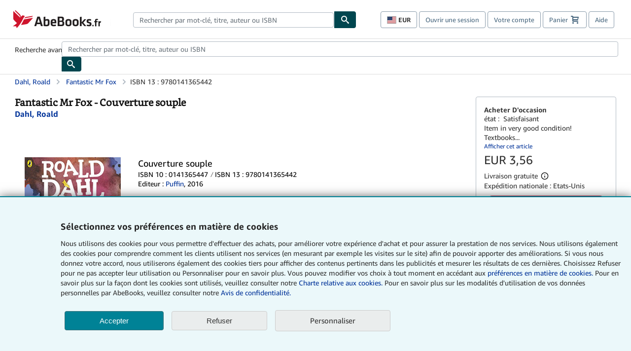

--- FILE ---
content_type: text/html;charset=ISO-8859-1
request_url: https://www.abebooks.fr/9780141365442/Fantastic-Mr-Fox-Dahl-Roald-0141365447/plp?cm_sp=plped-_-1-_-image
body_size: 33631
content:

  


    









 
 
 



<!DOCTYPE html>
<html lang="fr" dir="ltr">
<head>
         <script defer data-test-id="script-react" src="//assets.prod.abebookscdn.com/cdn/fr/scripts/vendor/react18.bundle-8d00f21452.js"></script> <script defer="defer" data-test-id="script-utils" src="//assets.prod.abebookscdn.com/cdn/fr/scripts/combined/global-utils-34978c2d62.js" ></script> <script defer data-test-id="script-analytics" src="//assets.prod.abebookscdn.com/cdn/fr/scripts/digitaldata/analytics-c1d3ad1b5d.js" ></script> <script defer data-test-id="script-csa" src="//assets.prod.abebookscdn.com/cdn/fr/scripts/combined/csa-init-22969366b8.js" ></script> <script defer data-test-id="script-base" src="//assets.prod.abebookscdn.com/cdn/fr/scripts/combined/global-base.v2-aeeab05675.js" ></script> <script defer data-test-id="script-toggle" src="//assets.prod.abebookscdn.com/cdn/fr/scripts/sitenavtoggle-3061379d91.js" ></script> <script defer data-test-id="script-ie" src="//assets.prod.abebookscdn.com/cdn/fr/scripts/vendor/ie-polyfill.bundle-59bcc8a001.js" ></script> <script defer data-test-id="script-search-suggest" src="//assets.prod.abebookscdn.com/cdn/fr/scripts/components/searchautosuggest-eba45e873a.js" charset="UTF-8" ></script> <script defer data-test-id="script-eventbus" src="//assets.prod.abebookscdn.com/cdn/fr/scripts/components/eventbus-652c0b758f.js" charset="UTF-8" ></script> <script defer data-test-id="script-bootstrap-native" src="//assets.prod.abebookscdn.com/cdn/fr/scripts/bootstrap.native-8472ac070b.js" charset="UTF-8" ></script> <script defer data-test-id="script-change-currency-modal" src="//assets.prod.abebookscdn.com/cdn/fr/scripts/components/changecurrencymodalv2-c4155a7a98.js" charset="UTF-8" ></script> <script defer data-test-id="script-consent" src="//assets.prod.abebookscdn.com/cdn/fr/scripts/components/cookieconsentV2-75777d6009.js" charset="UTF-8" ></script>  <style data-test-id="global-css-inline"> hr{display:block;border:0;border-top:1px solid #ccc;padding:0}abbr,address,article,aside,audio,b,blockquote,body,body div,caption,cite,code,dd,del,details,dfn,dl,dt,em,fieldset,figure,footer,form,h1,h2,h3,h4,h5,h6,header,html,i,iframe,img,ins,kbd,label,legend,li,mark,menu,nav,object,ol,p,pre,q,samp,section,small,span,strong,sub,summary,sup,time,ul,var,video{margin:0;padding:0;border:0;vertical-align:baseline}article,aside,details,figure,footer,header,nav,section,summary{display:block}a{margin:0;padding:0;vertical-align:baseline;background:0 0;text-decoration:none}blockquote,q{quotes:none}blockquote:after,blockquote:before,q{margin-bottom:25px}q:after,q:before{content:""}html.mobile{-webkit-text-size-adjust:100%;-ms-text-size-adjust:100%}embed,img,object{max-width:100%}button,input,select,textarea{margin:0}input[type=number]::-webkit-inner-spin-button,input[type=number]::-webkit-outer-spin-button{-webkit-appearance:none;margin:0}input[type=number]{-moz-appearance:textfield}@font-face{font-family:"Amazon Ember";font-display:swap;font-style:normal;font-weight:400;src:url(//assets.prod.abebookscdn.com/cdn/shared/fonts/ember/AmazonEmber_W_Rg.woff2) format("woff2"),url(//assets.prod.abebookscdn.com/cdn/shared/fonts/ember/AmazonEmber_W_Rg.woff) format("woff")}@font-face{font-family:"Amazon Ember";font-display:swap;font-style:normal;font-weight:700;src:url(//assets.prod.abebookscdn.com/cdn/shared/fonts/ember/AmazonEmber_W_Bd.woff2) format("woff2"),url(//assets.prod.abebookscdn.com/cdn/shared/fonts/ember/AmazonEmber_W_Bd.woff) format("woff")}@font-face{font-family:"Amazon Ember";font-display:swap;font-style:italic;font-weight:400;src:url(//assets.prod.abebookscdn.com/cdn/shared/fonts/ember/AmazonEmber_W_RgIt.woff2) format("woff2"),url(//assets.prod.abebookscdn.com/cdn/shared/fonts/ember/AmazonEmber_W_RgIt.woff) format("woff")}@font-face{font-family:"Bookerly Regular";font-display:swap;font-style:normal;font-weight:400;src:url(//assets.prod.abebookscdn.com/cdn/shared/fonts/ember/BookerlyLCD_W_Rg.woff2) format("woff2"),url(//assets.prod.abebookscdn.com/cdn/shared/fonts/ember/BookerlyLCD_W_Rg.woff) format("woff")}body{background:#efefef;color:#333!important;font-family:"Amazon Ember","Helvetica Neue",Helvetica,Arial,sans-serif;font-size:14px;line-height:1.428;letter-spacing:0;word-spacing:0;margin:0;padding:0;-webkit-text-size-adjust:100%}#a-page,#main-1{background:#fff}input{font-family:inherit}a:visited{color:#74008c}a:link{color:#039}a:hover{color:#039;text-decoration:underline}a:active{color:#c7002c}a.linkLike{cursor:pointer;color:#039}ol,ul{margin-top:0;margin-bottom:10px;padding-left:10px}ol ol,ol ul,ul ol,ul ul{margin-bottom:0}ol{list-style:decimal;margin-left:10px;padding-left:10px}li{margin-bottom:5px}p{line-height:1.45em;margin:0 0 1em}textarea{background:#fff}ol a,ul a{text-decoration:none}img{border:0}.h1,.h2,.h3,.h4,.h5,.h6,h1,h2,h3,h4,h5,h6{font-family:"Amazon Ember","Helvetica Neue",Helvetica,Arial,sans-serif;font-weight:700;line-height:1.25;color:inherit;margin-top:15px;margin-bottom:10px}.h1 .small,.h1 small,.h2 .small,.h2 small,.h3 .small,.h3 small,.h4 .small,.h4 small,.h5 .small,.h5 small,.h6 .small,.h6 small,h1 .small,h1 small,h2 .small,h2 small,h3 .small,h3 small,h4 .small,h4 small,h5 .small,h5 small,h6 .small,h6 small{font-weight:400;line-height:1;color:#697576}h1{color:#111;font-family:"Bookerly Regular","Helvetica Neue",Helvetica,Arial,sans-serif;font-size:20px;line-height:1.25;font-weight:400}h2{color:#222;font-size:18px;line-height:1.25;padding-bottom:4px}h3{color:#333;font-size:14px;margin-bottom:8px;margin-top:5px}h4{color:#333;font-size:14px;margin-bottom:8px;margin-top:8px}h5,h6{margin-bottom:5px;margin-top:5px}.h1 .small,.h1 small,.h2 .small,.h2 small,.h3 .small,.h3 small,h1 .small,h1 small,h2 .small,h2 small,h3 .small,h3 small{font-size:85%}.h4 .small,.h4 small,.h5 .small,.h5 small,.h6 .small,.h6 small,h4 .small,h4 small,h5 .small,h5 small,h6 .small,h6 small{font-size:75%}#logo{background-repeat:no-repeat;display:block;float:left;height:40px;overflow:hidden;white-space:nowrap;width:250px}.locale-com #logo{background-image:url(/cdn/shared/images/common/logos/abebooks-logo-com.png)}.locale-uk #logo{background-image:url(/cdn/shared/images/common/logos/abebooks-logo-uk.png)}.locale-de #logo{background-image:url(/cdn/shared/images/common/logos/abebooks-logo-de.png)}.locale-fr #logo{background-image:url(/cdn/shared/images/common/logos/abebooks-logo-fr.png)}.locale-it #logo{background-image:url(/cdn/shared/images/common/logos/abebooks-logo-it.png)}.locale-es #logo{background-image:url(/cdn/shared/images/common/logos/abebooks-logo-es.png)}.locale-zvab #logo{background-image:url(/cdn/shared/images/common/logos/zvab-logo.png)}@media screen and (max-width:875px){#logo{background-size:auto 28px;height:32px;max-width:320px;width:164px}}.cf:after,.cf:before,.clearfix:after,.clearfix:before{content:"";display:table}.cf:after,.clearfix:after{clear:both}.cf,.clearfix{zoom:1}.hidden{display:none!important;visibility:hidden!important}.invisible{visibility:hidden}.hide{display:none}.show{display:block!important}.pull-right,.right{float:right!important}.left,.pull-left{float:left!important}.block{display:block!important}.inline{display:inline!important}.inline-block{display:inline-block!important}.center-block{display:block;margin-left:auto;margin-right:auto}.clear-all{clear:both}.visible-xs-block{display:none!important}#container,#wrapper{position:relative;margin:0 auto}#container{background:#fff}.lg-centered{max-width:700px;margin:0 auto}.liquid-left,.liquid-right{display:flex;flex-flow:row}.liquid-fluid-col,.liquid-fluid-col-clean,.liquid-fluid-col-min{flex:1}.liquid-left .liquid-static-col{float:left}.liquid-left .liquid-fluid-col{border-left:1px solid #c1c1c1;box-shadow:inset 4px 0 5px -5px #c1c1c1}.liquid-right .liquid-static-col{float:right}.liquid-right .liquid-fluid-col{border-right:1px solid #c1c1c1;box-shadow:inset -4px 0 5px -5px #c1c1c1}.liquid-static-col{word-wrap:break-word}.liquid-fluid-col,.liquid-fluid-col-clean,.liquid-fluid-col-min{width:auto;overflow:hidden}.liquid-fluid-col,.liquid-fluid-col-clean{padding-left:20px;padding-right:20px}@media screen and (max-width:768px){.liquid-left,.liquid-right{display:block}.liquid-static-col{float:none!important;width:inherit!important}.liquid-fluid-col{overflow:visible!important;border:none!important;box-shadow:none!important}}#abe-header{background:none repeat scroll 0 0 #fff;padding:2px 0 0}.top-nav{padding:16px 5px}.top-nav .wrapper{max-width:1240px;margin:0 auto}.abenav-belt{display:flex;align-items:center}.abenav-belt-left{flex:none}.abenav-belt-fill{flex:auto}.abenav-belt-right{flex:none}ul#account-nav,ul#global-nav-links{list-style:none;margin:0;padding:0 10px}ul#account-nav li,ul#global-nav-links li{display:inline-block;margin:0}#account-nav{margin-right:0;text-align:right}#account-nav a,#account-nav button{border:1px solid #8799a9;background:0 0;font-family:inherit;border-radius:4px;color:#47667e;font-size:13px;font-weight:400;margin-right:4px;padding:8px 12px;position:relative;text-decoration:none;cursor:pointer;line-height:normal}#account-nav a:hover,#account-nav button:hover{border-color:#3d464e}#abe_prefs.loading{visibility:hidden}#abe_prefs.loaded #abe_prefs_curr,#abe_prefs.loaded #abe_prefs_shipdest{visibility:visible}#abe_prefs #abe_prefs_curr,#abe_prefs #abe_prefs_shipdest{visibility:hidden;display:inline-block}#abe_prefs #abe_prefs_curr{min-width:3.25ch;text-align:right;font-weight:700;color:#333}#abe_prefs #abe_prefs_shipdest{background-size:cover;background-position:50%;position:relative;display:inline-block;border:1px solid #aab7b8;margin:-1;box-sizing:content-box;width:1.333333em;line-height:1em}#abe_prefs #abe_prefs_shipdest::before{content:"\00A0"}#main{padding:0 10px 25px}.sr-only{position:absolute;width:1px;height:1px;margin:-1px;padding:0;overflow:hidden;clip:rect(0,0,0,0);border:0}#basket{padding-right:10px;position:relative;white-space:nowrap}#basket>.basket-icon{background-image:url(/cdn/shared/images/header/abe-sprite.png);background-position:-5px -223px;padding:1px 10px;margin-left:2px}@media not all,(min-resolution:192dpi){#basket>.basket-icon{background-image:url(/cdn/shared/images/header/basket.png);background-position:center center;background-repeat:no-repeat}}.bs-count{color:#fff;background-color:#c7002c;border-radius:4px;font-size:11px;position:absolute;top:-12px;right:-2px;display:inline-block;min-width:19px;line-height:1;vertical-align:middle;text-align:center;white-space:nowrap;padding:4px;box-shadow:1px 1px 3px rgba(1,1,1,.38);box-sizing:border-box}#main-navigation{border-bottom:1px solid #ddd;border-top:1px solid #ddd}#main-navigation .nav-wrapper{margin:0 auto;max-width:1240px}#global-nav-links{display:flex;justify-content:space-between;padding:0 10px}#global-nav-links a,#global-nav-links li{flex:none;font-size:14px;font-weight:500;color:#333;padding:12px 0 8px 0;text-decoration:none;margin-bottom:3px}#global-nav-links a:hover,#global-nav-links li:hover{color:#333;box-shadow:0 4px 0 #595959;transition:.25s ease-in-out}.mobile-close{border:medium none;cursor:pointer;font-size:12px;font-weight:400!important;padding:10px;text-align:center;text-transform:uppercase}#mobile-menu{display:none;background:0 0;border:none;height:30px;margin:5px 0 0 5px;padding:0 8px 0 5px;clear:left;cursor:pointer;float:left;color:inherit}#mobile-menu .icon-bar{background-color:#333;display:block;width:16px;height:2px;position:relative;top:8px;left:2px}#mobile-menu .icon-bar+.icon-bar{margin-top:2px}#mobile-menu .toggle-text{font-size:14px;padding:7px 8px 7px 22px;position:relative;top:-5px}.wrapper{width:100%;max-width:1240px;margin:0 auto}.abe-content{background-color:#fff;overflow:auto;width:100%;min-width:320px;max-width:1240px;margin:0 auto;-webkit-font-smoothing:antialiased;-moz-osx-font-smoothing:grayscale}#wrapper{background-color:#fff;width:100%;position:relative;margin:0 auto}#pageHeader{margin-bottom:16px}#pageHeader>h1{padding-left:10px!important}@media screen and (max-width:875px){.abenav-slideout{height:0;overflow:hidden}.abenav-slideout.toggled-on{border-bottom:1px solid #ddd;position:relative;z-index:999;height:auto}.top-nav{padding:10px 5px}#global-nav-links{flex-direction:column}.mobile-close{cursor:pointer}#abe-header .hidden-xs{display:none!important}#abe-header .visible-xs-block{display:block!important}#nav-mobile-search{display:inline!important}#abe-header{padding-top:0}#global-nav-links>a,#global-nav-links>li{padding:8px}#abe_prefs{font-size:12px!important;margin-right:3px;padding:6px!important;float:left;width:auto;border:none!important}#account-nav{font-size:12px;height:35px;display:block;padding:0;position:absolute;right:0;top:0;margin:16px 8px 0 0}#account-nav a{font-size:12px!important;margin-right:3px;padding:4px 8px!important;float:left;width:auto}#account-nav #basket{padding-right:2px;padding-left:4px!important}#account-nav #basket .deftext{display:none;padding-left:1px}#main-navigation{background-color:#fafafa;padding-right:6px}#main-navigation .nav-wrapper{background-color:#fafafa;margin-top:4px}#main-navigation a:hover{background-color:#eaeded;text-decoration:none;box-shadow:none}.to-top{background:rgba(0,0,0,0) url(/cdn/shared/images/header/to-top-arrow.png) no-repeat scroll center top;color:#333;display:block;font-size:10px;padding:17px 0 10px;text-align:center;text-transform:uppercase}.nav-bar{clear:both}#mobile-menu{display:block}ul#account-nav{margin:16px 8px 0 0}}@media (max-width:767px){.mobile #abe-header .hidden-xs{display:none!important}}@media (width > 875px){.locale-com #account-nav,.locale-uk #account-nav{min-width:350px}.locale-com #account-nav.--shopping-prefs,.locale-uk #account-nav.--shopping-prefs{min-width:430px}.locale-de #account-nav,.locale-zvab #account-nav{min-width:375px}.locale-de #account-nav.--shopping-prefs,.locale-zvab #account-nav.--shopping-prefs{min-width:455px}.locale-es #account-nav{min-width:379px}.locale-es #account-nav.--shopping-prefs{min-width:459px}.locale-it #account-nav{min-width:359px}.locale-it #account-nav.--shopping-prefs{min-width:439px}.locale-fr #account-nav{min-width:415px}.locale-fr #account-nav.--shopping-prefs{min-width:495px}}#header-searchbox-form{margin:0}.gnav-searchbox{padding:5px 40px 5px 0}.gnav-searchbox .gnav-searchbox-right{align-items:center;display:flex;float:right;width:auto}.gnav-searchbox .gnav-searchbox-left{align-items:center;display:flex;position:relative}.gnav-searchbox .gnav-searchbox-label{font-weight:400;margin-bottom:0}.gnav-searchbox .gnav-searchbox-field{flex:1;position:relative}.gnav-searchbox .gnav-searchbox-button{background:url(/cdn/shared/images/header/search.png) no-repeat center #00464f;border:1px solid #00464f;border-top-right-radius:4px;border-bottom-right-radius:4px;color:#fff;cursor:pointer;font-size:14px;height:34px;vertical-align:middle;width:44px}.gnav-searchbox .gnav-searchbox-button span{display:none}.gnav-searchbox .gnav-searchbox-options{border:1px solid #999;border-radius:4px;font-size:13px;height:34px;margin-right:3px}.gnav-searchbox .gnav-searchbox-input{border:1px solid #999;border-radius:4px 0 0 4px;box-sizing:border-box;height:34px;font-size:13px;font-family:inherit;padding:6px 35px 6px 12px;width:100%}.gnav-searchbox .gnav-searchbox-input[type=search]::-ms-clear{display:none}.gnav-searchbox .gnav-searchbox-input[type=search]::-webkit-search-cancel-button,.gnav-searchbox .gnav-searchbox-input[type=search]::-webkit-search-decoration,.gnav-searchbox .gnav-searchbox-input[type=search]::-webkit-search-results-button,.gnav-searchbox .gnav-searchbox-input[type=search]::-webkit-search-results-decoration{display:none}.gnav-searchbox .gnav-searchbox-advanced{font-weight:400;margin-left:10px;text-decoration:none}.gnav-searchbox-container-m{float:right;width:calc(100% - 100px)}.gnav-searchbox-m{padding:5px;display:flex;position:relative}.gnav-searchbox-m .gnav-searchbox-left-m{flex:1 0}.gnav-searchbox-m .gnav-searchbox-right-m{flex:0 0}.gnav-searchbox-m .gnav-searchbox-input-m{border:1px solid #999;border-radius:4px 0 0 4px;box-sizing:border-box;height:30px;font-size:13px;padding:6px 19px 6px 8px;width:100%}.gnav-searchbox-m .gnav-searchbox-input-m[type=search]::-ms-clear{display:none}.gnav-searchbox-m .gnav-searchbox-input-m[type=search]::-webkit-search-cancel-button,.gnav-searchbox-m .gnav-searchbox-input-m[type=search]::-webkit-search-decoration,.gnav-searchbox-m .gnav-searchbox-input-m[type=search]::-webkit-search-results-button,.gnav-searchbox-m .gnav-searchbox-input-m[type=search]::-webkit-search-results-decoration{display:none}.gnav-searchbox-m .gnav-searchbox-button-m{background:url(/cdn/shared/images/header/search.png) no-repeat 10px 6px #00464f;border:1px solid #00464f;border-top-right-radius:4px;border-bottom-right-radius:4px;font-size:13px;color:#fff;cursor:pointer;height:30px;vertical-align:middle;width:40px}.gnav-searchbox-m .gnav-searchbox-button-m span{display:none}.far{font-weight:900;-moz-osx-font-smoothing:grayscale;-webkit-font-smoothing:antialiased;display:inline-block;font-style:normal;font-variant:normal;text-rendering:auto;line-height:1}.fa-times:before{content:"\2715"}@media (width <= 875px){#header-searchbox-form{display:none}}@media (width > 875px){.gnav-searchbox-container-m{display:none}}.nst-component .nst-content{box-sizing:border-box;overflow:hidden;-webkit-transition:max-height ease-out .2s;transition:max-height ease-out .2s;padding-top:0;padding-bottom:0}.nst-component .nst-content>.s-toggle{-webkit-transition:-webkit-transform .2s;transition:-webkit-transform .2s;transition:transform .2s;transition:transform .2s,-webkit-transform .2s}.nst-component.nst-is-expanding .nst-content{-webkit-transform:translateY(-10px);transform:translateY(-10px)}.nst-component.nst-is-expanding .nst-content>.s-toggle{-webkit-transform:translateY(10px);transform:translateY(10px)}.nst-component.nst-is-expanded .nst-content>.s-toggle{-webkit-transition:none;transition:none}.nst-component.nst-is-collapsing .nst-content>.s-toggle{-webkit-transform:translateY(-10px);transform:translateY(-10px)}.nst-component.nst-is-collapsed .nst-content{display:none}.nst-fix-safari-bug{-webkit-transition:none!important;transition:none!important}#breadcrumbs{margin:12px 0 16px}#breadcrumb-trail>a,.breadcrumb{white-space:nowrap;overflow:hidden;text-overflow:ellipsis;vertical-align:middle;display:inline-block;font-size:.875rem}.breadcrumb+.breadcrumb:before{content:"";background-image:url("data:image/svg+xml,%3csvg width='6' height='10' xmlns='http://www.w3.org/2000/svg'%3e%3cpath d='M1 9l4-4-4-4' stroke='%23B1BAC3' stroke-width='2' fill='none' fill-rule='evenodd' stroke-linecap='round' stroke-linejoin='round'/%3e%3c/svg%3e");background-position:center center;background-repeat:no-repeat;width:24px;height:10px;display:inline-block}.breadcrumb-long{max-width:500px}@media screen and (max-width:1100px){.breadcrumb-long{max-width:400px}}@media screen and (max-width:980px){.breadcrumb-long{max-width:250px}}@media screen and (max-width:920px){.breadcrumb-long{max-width:225px}}@media screen and (max-width:880px){.breadcrumb-long{max-width:200px}}@media screen and (max-width:845px){.breadcrumb-long{max-width:175px}}@media screen and (max-width:810px){.breadcrumb-long{max-width:155px}}@media screen and (max-width:767px){.breadcrumb-long{max-width:290px}}@media screen and (max-width:650px){.breadcrumb-long{max-width:185px}}@media screen and (max-width:495px){.breadcrumb-long{max-width:90px}}.breadcrumb-short{max-width:145px}@media screen and (max-width:810px){.breadcrumb-short{max-width:135px}}@media screen and (max-width:767px){.breadcrumb-short{max-width:145px}}@media screen and (max-width:650px){.breadcrumb-short{max-width:95px}}@media screen and (max-width:495px){.breadcrumb-short{max-width:48px}}iframe.breadcrumbs{height:57px}.skip-link{position:absolute;z-index:-1000;border:5px solid #fff}.skip-link:active,.skip-link:focus{background-color:#fff;margin-top:10px;margin-left:10px;z-index:1000;text-decoration:underline}.abe-auto-suggest-container{position:relative;width:100%}.abe-auto-suggest-container .react-autosuggest__container{position:relative}.abe-auto-suggest-container .react-autosuggest__input{display:block;width:100%;height:34px;padding:6px 28px 6px 12px;font-size:14px;line-height:1.42857;color:#555;background-color:#fff;background-image:none;border:1px solid #ccc;border-radius:4px;-webkit-box-shadow:inset 0 1px 1px rgba(0,0,0,.075);box-shadow:inset 0 1px 1px rgba(0,0,0,.075);-webkit-transition:border-color ease-in-out .15s,box-shadow ease-in-out .15s;-o-transition:border-color ease-in-out .15s,box-shadow ease-in-out .15s;transition:border-color ease-in-out .15s,box-shadow ease-in-out .15s}.abe-auto-suggest-container .react-autosuggest__input:focus{outline:2px solid #0085b3}.abe-auto-suggest-container .react-autosuggest__input::-moz-placeholder{color:#999;opacity:1}.abe-auto-suggest-container .react-autosuggest__input:-ms-input-placeholder{color:#999}.abe-auto-suggest-container .react-autosuggest__input::-webkit-input-placeholder{color:#999}.abe-auto-suggest-container .react-autosuggest__input::-ms-clear{display:none}.abe-auto-suggest-container .react-autosuggest__input::-webkit-search-cancel-button{display:none}.abe-auto-suggest-container .react-autosuggest__input--open{border-bottom-left-radius:0;border-bottom-right-radius:0}.abe-auto-suggest-container .react-autosuggest__input[disabled]{background-color:#eee}.abe-auto-suggest-container .react-autosuggest__suggestions-container{display:none}.abe-auto-suggest-container .react-autosuggest__suggestions-container--open{display:block;position:absolute;width:100%;border:1px solid #ccc;background-color:#fff;border-bottom-left-radius:4px;border-bottom-right-radius:4px;max-height:400px;overflow-y:auto;z-index:10000}.abe-auto-suggest-container .react-autosuggest__suggestions-list{margin:0;padding:0;list-style-type:none}.abe-auto-suggest-container .react-autosuggest__suggestion{cursor:pointer;font-size:15px;margin-bottom:0;padding:5px 0 10px 10px}.abe-auto-suggest-container .react-autosuggest__suggestion--highlighted{background-color:#eaeded}.abe-auto-suggest-container .react-autosuggest__clear{color:#555;cursor:pointer;font-size:15px;border:0;background:0 0;padding:8px;position:absolute}@media screen and (width > 875px){.abe-auto-suggest-container .react-autosuggest__clear{right:5px;top:0}}@media screen and (width <= 875px){.abe-auto-suggest-container .react-autosuggest__clear{right:0;top:-1px}}.close{float:right;font-size:21px;font-weight:700;line-height:1;color:#000;text-shadow:0 1px 0 #fff;opacity:.2}.close:focus,.close:hover{color:#000;text-decoration:none;cursor:pointer;opacity:.5}button.close{padding:0;cursor:pointer;background:0 0;border:0;-webkit-appearance:none}body.modal-open{overflow:hidden}.modal-backdrop{position:fixed;top:0;right:0;bottom:0;left:0;z-index:1040;background-color:#000;opacity:.5}.change-shopping-preferences-modal{display:none;overflow:auto;overflow-y:scroll;position:fixed;top:0;right:0;bottom:0;left:0;z-index:1050;-webkit-overflow-scrolling:touch;outline:0;padding:10px}.change-shopping-preferences-modal.show{display:block}.change-shopping-preferences-modal .modal-dialog{position:relative;width:auto;margin:10px;max-width:600px}.change-shopping-preferences-modal .modal-content{background-color:#fff;border-radius:6px;-webkit-box-shadow:0 3px 9px rgba(0,0,0,.5);box-shadow:0 3px 9px rgba(0,0,0,.5);background-clip:padding-box;outline:0;top:100px;position:static;display:flex;flex-direction:column;max-height:calc(100vh - 60px)}@media (max-width:767px){.change-shopping-preferences-modal .modal-content{border:none;border-radius:2px}}.change-shopping-preferences-modal .modal-header{padding:15px;border-bottom:1px solid #e5e5e5;min-height:16.428571429px;flex:0 0 auto}.change-shopping-preferences-modal .modal-header .close{margin-top:-2px}.change-shopping-preferences-modal .modal-title{margin:0;line-height:1.428571429}.change-shopping-preferences-modal .modal-body{position:relative;padding:15px;flex:1;overflow:auto}@media (min-width:768px){.change-shopping-preferences-modal .modal-dialog{width:600px;margin:30px auto}.change-shopping-preferences-modal .modal-content{-webkit-box-shadow:0 5px 15px rgba(0,0,0,.5);box-shadow:0 5px 15px rgba(0,0,0,.5)}}.change-shopping-preferences-modal .description{color:#333;font-size:1em;margin-bottom:8px}.change-shopping-preferences-modal .currency-help-link{color:#039}.change-shopping-preferences-modal .form-group{visibility:hidden;padding-inline:8px;display:flex;flex-flow:column nowrap;gap:8px}.change-shopping-preferences-modal .form-group label{font-weight:400}.change-shopping-preferences-modal .form-group .--hidden{display:none}.change-shopping-preferences-modal .selector-container .currency-selector,.change-shopping-preferences-modal .selector-container .shipping-destination-selector{cursor:pointer}.change-shopping-preferences-modal .non-supported-currency-warning{background-color:#efefef;display:inline-flex;align-items:start;padding:16px;border:1px solid #b1bac3;border-radius:4px;margin-bottom:16px}.change-shopping-preferences-modal .non-supported-currency-warning .currency-message-icon{width:24px;height:24px;margin-right:16px;flex:0 0 auto}.change-shopping-preferences-modal .non-supported-currency-warning .currency-warning-text{margin:0}.change-shopping-preferences-modal .disclaimer{font-size:.875em;display:inline-flex;gap:8px;align-items:start;margin-bottom:8px}.change-shopping-preferences-modal .disclaimer .disclaimer-text{margin:0}.change-shopping-preferences-modal .disclaimer .disclaimer-icon{display:none;background-repeat:no-repeat;width:16px;height:16px;margin-top:2px;flex:0 0 auto}.change-shopping-preferences-modal .modal-body-overlay{visibility:visible;position:absolute;inset:16px 8px;background:#f1f1f1;border-radius:4px;display:flex;flex-flow:column nowrap;justify-content:center;align-items:center}.change-shopping-preferences-modal .modal-body-overlay .modal-loading-status{display:flex;flex-flow:row nowrap;align-items:center;gap:8px}@media (min-width:480px){.change-shopping-preferences-modal .disclaimer,.change-shopping-preferences-modal .selector-container{margin-inline-end:32px}}@media (min-width:480px){.change-shopping-preferences-modal .selector-container{max-width:380px}}.change-shopping-preferences-modal #shopping-preferences-error-alert{display:none;margin:0 0 16px 0}.change-shopping-preferences-modal #shopping-preferences-overlay-saved-message,.change-shopping-preferences-modal #shopping-preferences-overlay-saving-message{display:none;margin:0}.change-shopping-preferences-modal #shopping-preferences-overlay-initializing-message{display:block;margin:0}.change-shopping-preferences-modal #shopping-preferences-overlay-loading-icon,.change-shopping-preferences-modal #shopping-preferences-overlay-saved-icon{width:24px}.change-shopping-preferences-modal #shopping-preferences-overlay-saved-icon{display:none}.change-shopping-preferences-modal .modal-btn{font-family:"Amazon Ember","Helvetica Neue",Helvetica,Arial,sans-serif;font-size:1rem;font-weight:400;line-height:1.5rem;text-align:inherit;appearance:none;margin-block:0;margin-inline:0;cursor:pointer;display:inline-flex;flex-direction:row;align-items:center;justify-content:center;box-sizing:border-box;outline:0;height:40px;padding:0 16px;transition:color .1s ease 0s,background-color .1s ease 0s,border-color .1s ease 0s;border-radius:22px;white-space:nowrap;position:relative;z-index:0}.change-shopping-preferences-modal .modal-btn:focus{outline-offset:2px;outline:2px solid #008296}.change-shopping-preferences-modal .modal-btn{font-size:1em;border-radius:4px;width:120px;height:36px}.change-shopping-preferences-modal .cancel-btn{border:1px solid #c9d4d7}.change-shopping-preferences-modal .cancel-btn:active,.change-shopping-preferences-modal .cancel-btn:hover{background-color:#b1bac3}.change-shopping-preferences-modal .save-btn{margin-left:8px;color:#fff;background-color:#008296;border:0}.change-shopping-preferences-modal .save-btn:active,.change-shopping-preferences-modal .save-btn:hover{background-color:#004f6c}.change-shopping-preferences-modal .modal-footer{padding:15px;text-align:right;border-top:1px solid #e5e5e5;flex:0 0 auto}.change-shopping-preferences-modal .modal-footer:after,.change-shopping-preferences-modal .modal-footer:before{content:" ";display:table}.change-shopping-preferences-modal .modal-footer:after{clear:both}.change-shopping-preferences-modal .modal-footer .btn+.btn{margin-bottom:0;margin-left:5px}.change-shopping-preferences-modal .modal-footer .btn-group .btn+.btn{margin-left:-1px}.change-shopping-preferences-modal .modal-footer .btn-block+.btn-block{margin-left:0}.change-shopping-preferences-modal.--error .modal-body-overlay,.change-shopping-preferences-modal.--initialized .modal-body-overlay{visibility:hidden}.change-shopping-preferences-modal.--error .form-group,.change-shopping-preferences-modal.--initialized .form-group{visibility:visible}.change-shopping-preferences-modal.--saved .modal-body-overlay,.change-shopping-preferences-modal.--saving .modal-body-overlay{visibility:visible}.change-shopping-preferences-modal.--saved .form-group,.change-shopping-preferences-modal.--saving .form-group{visibility:hidden}.change-shopping-preferences-modal.--saved #shopping-preferences-overlay-loading-icon,.change-shopping-preferences-modal.--saving #shopping-preferences-overlay-loading-icon{display:none}.change-shopping-preferences-modal.--error #shopping-preferences-overlay-initializing-message,.change-shopping-preferences-modal.--initialized #shopping-preferences-overlay-initializing-message,.change-shopping-preferences-modal.--saved #shopping-preferences-overlay-initializing-message,.change-shopping-preferences-modal.--saving #shopping-preferences-overlay-initializing-message{display:none}.change-shopping-preferences-modal.--error #shopping-preferences-error-alert{display:block}.change-shopping-preferences-modal.--saving #shopping-preferences-overlay-loading-icon,.change-shopping-preferences-modal.--saving #shopping-preferences-overlay-saving-message{display:block}.change-shopping-preferences-modal.--saving .modal-footer button,.change-shopping-preferences-modal.--saving .modal-header button{pointer-events:none}.change-shopping-preferences-modal.--saving .modal-footer button{opacity:.5}.change-shopping-preferences-modal.--saved #shopping-preferences-overlay-saved-icon,.change-shopping-preferences-modal.--saved #shopping-preferences-overlay-saved-message{display:block}.change-shopping-preferences-modal.--saved .modal-footer .save-btn{pointer-events:none;opacity:.5}.shopping-preferences-modal-trigger{padding:0;cursor:pointer;border-top:0;border-left:0;border-right:0}.shopping-preferences-modal-trigger.mrdn-link-tertiary{border-color:unset}#shopping-preferences-non-supported-currency-optgroup.--disabled{display:none}#shopping-preferences-non-supported-currency-optgroup.--disabled option{display:none}.form-control{display:block;width:100%;padding:6px 12px;font-size:14px;line-height:1.428571429;color:rgb(85.425,85.425,85.425);background-color:#fff;background-image:none;border:1px solid #ccc;border-radius:4px;transition:border-color ease-in-out .15s,box-shadow ease-in-out .15s;height:34px}.form-control:focus{outline:2px solid #0085b3}.form-control{-webkit-box-shadow:inset 0 1px 1px rgba(0,0,0,.075);box-shadow:inset 0 1px 1px rgba(0,0,0,.075)}.form-control::-moz-placeholder{color:#999;opacity:1}.form-control:-ms-input-placeholder{color:#999}.form-control::-webkit-input-placeholder{color:#999}.form-control[disabled],.form-control[readonly],fieldset[disabled] .form-control{cursor:not-allowed;background-color:rgb(238.425,238.425,238.425);opacity:1}.deprecation{background-color:#ffb952;font-size:16px;padding:16px 0}.deprecation>.wrapper{padding-left:62px;background:url(/cdn/shared/images/Shared/css/ie11.svg) top left no-repeat}.deprecation>.wrapper>p{margin:0}.deprecation>.wrapper>p>span{display:block}@media screen and (max-width:875px){.deprecation{padding:12px 10px;font-size:14px}.deprecation>.wrapper{background-size:37px 40px;padding-left:50px}.deprecation>.wrapper>p>span{display:inline}}#notifications{position:fixed;width:320px;bottom:10px;right:10px;z-index:9999999}.msg-body,.msg-title{padding-left:42px;position:relative}.msg-title{font-weight:500;position:relative}.msg-title>p{overflow:hidden;text-overflow:ellipsis;white-space:nowrap;max-width:230px;margin:0;padding-top:10px;padding-bottom:10px}.msg-title+.msg-body-leg>div,.msg-title+.msg-body>div{margin-top:-10px}.msg-body,.msg-body-leg{overflow:hidden;padding-right:10px}.msg-body-leg>div.closed{display:none;visibility:hidden}.msg-body-leg>div.opened{display:block;visibility:visible}.msg-body>div{padding-top:10px;-webkit-transition:-webkit-transform .3s ease;-moz-transition:-moz-transform .3s ease;-ms-transition:-ms-transform .3s ease;transition:transform .3s ease;will-change:transform}.msg-body>div.opened{-webkit-transform:translate(0,0);-moz-transform:translate(0,0);-ms-transform:translate(0,0);transform:translate(0,0)}.msg-body>div.closed{position:absolute;-webkit-transform:translate(0,-100%);-moz-transform:translate(0,-100%);-ms-transform:translate(0,-100%);transform:translate(0,-100%)}.msg-body>p{margin-bottom:5px}.msg-body>p:first-child{padding-top:10px}.msg-more{font-weight:400;font-size:12px;position:absolute;right:10px;top:50%;transform:translateY(-50%);-webkit-transform:translateY(-50%);cursor:pointer}.msg-more:hover{text-decoration:none}.not-container{position:relative;font-size:13px;margin-bottom:5px;background-repeat:no-repeat;background-size:22px 22px;background-position:10px 10px;-webkit-box-shadow:0 0 10px 1px rgba(0,0,0,.2);-moz-box-shadow:0 0 10px 1px rgba(0,0,0,.2);box-shadow:0 0 10px 1px rgba(0,0,0,.2)}.not-container>p{margin:0}.level-warn{background-image:url(/cdn/shared/images/common/icons/icon_warning.png);border:1px solid #d32236;background-color:#fce8f3}.level-info{background-image:url(/cdn/shared/images/common/icons/icon_info.png);border:1px solid #388aab;background-color:#f7fcfc}#abe-gdpr{background:#f5f9fa}#abe-gdpr>div{font-size:13px;line-height:1.25;margin:0 auto;min-width:320px;max-width:1240px;text-align:left;padding:13px 40px 13px 10px;position:relative}.gdpr-close{cursor:pointer;position:absolute;line-height:1;right:10px;top:50%;transform:translateY(-50%);-webkit-transform:translateY(-50%)}#mobileBanner{left:0;position:absolute;top:-40px;font-size:20px;padding:0 10px 10px;width:98%}#mobileBanner .close{font-size:1.25em}.m-portrait{top:-65px!important;font-size:35px!important}.m-portrait .r-toggle:before{width:45px!important;height:45px!important;margin-top:5px!important}.m-portrait #mv-off:before{background-position:0 -45px}.viewport-p{margin-top:75px!important}.m-landscape{top:-50px!important;font-size:25px!important;padding:0 10px!important}.m-landscape .r-toggle:before{width:35px!important;height:35px!important}.m-landscape #mv-off:before{background-position:0 -35px}.viewport-l{margin-top:65px!important}.viewport{margin-top:55px!important}.r-toggle{display:inline-block;font-weight:700;text-decoration:none}#mv-on{color:#039!important;text-decoration:underline}#mv-none{display:none;font-size:.8em;padding-top:5px}#mobileBanner-link{font-family:Arial;font-size:1.3em;font-weight:700;text-decoration:none}.mobileBanner-message{font-family:Arial;font-size:1.3em}#mobileBanner-message-box{margin-top:3px}.mobile-nav-bg{background-color:#40505e;background:linear-gradient(to bottom,#586571,#40505e);border-bottom-color:#33373a;border-top-color:#33373a}.new-here{background:#c9d4d7;width:100%;position:absolute;padding:10px;top:0;left:0}.hero-notification{border:1px solid #b9dde1;background-color:#fafafa;position:relative}.hero-notification::before{content:" ";background-image:url(/cdn/shared/images/common/icons/icon_info.png);background-size:36px 36px;height:36px;width:36px;position:absolute;top:20px;left:20px}.hero-notification>.body{padding:20px 20px 20px 70px}footer{background-color:#f5f9fa;line-height:1.428}#footer-container{font-size:12px}#footer-container{position:relative;margin:0 auto 0 auto;max-width:1240px}#footer-container h4{font-size:14px;line-height:1.428;margin:5px 0 8px;padding:0;text-shadow:none}.footer-col{float:left;margin-right:2.5%;padding-top:5px;width:16%}#footer-abebooks-subs>ul,#footer-companies>ul,.footer-col>ul{margin:0;list-style:none;padding:0}#footer-abebooks-subs>ul>li,#footer-companies>ul>li,.footer-col>ul>li{margin:0 0 5px;list-style:none}#footer-companies-list li{display:inline-block;padding-left:5px;padding-right:5px}#footer-legal{margin:auto;max-width:880px;text-align:center;color:#555;line-height:140%;font-size:12px;padding-bottom:16px}#site-links{margin-bottom:40px;padding-left:90px}#site-links a{color:#47667e;display:block;font-size:12px;padding:5px 0}#footer-companies{margin-top:35px;text-align:center}#footer-companies a{color:#47667e;padding:0 12px}#footer-abebooks-subs{margin:10px 0 30px 0;text-align:center}#footer-abebooks-subs a{color:#47667e}#footer-abebooks-subs span{color:#555!important;font-size:12px}@media screen and (max-width:1125px){#footer-container{width:inherit}}#mobile-footer-companies{display:none}.footer-site-toggle{display:none}.desc-block{color:#8c8c8c!important;display:block;font-size:11px;padding-left:0}#footer-abebooks-subs,#footer-companies{display:block}a.to-top{color:#333;display:block;font-size:14px;padding:30px 0 10px;text-align:center;background:transparent no-repeat scroll center top url(/cdn/shared/images/header/to-top-arrow.png);background-position:50% 15px;margin:0 0 15px}@media screen and (max-width:875px){.to-top{font-size:12px}.footer-site-toggle{display:block;margin-bottom:10px;margin-top:5px;text-align:center}.footer-logo{display:none}.search-entry{clear:left}#mobile-footer{display:block!important;width:100%!important}#site-links{border:1px solid #ddd;border-radius:4px;margin-bottom:10px!important;padding-left:0!important}#site-links div{float:none;width:100%}#site-links h4{background:url(/cdn/shared/images/header/footer-toggle-down.png) right 10px top -1px no-repeat scroll transparent;border-bottom:1px solid #ddd;color:#039;font-size:12px!important;font-weight:700;margin-bottom:0!important;padding:0 5px 10px 15px!important;position:relative}#site-links h4.active{background:url(/cdn/shared/images/header/footer-toggle-up.png) right 10px top -1px no-repeat scroll transparent;border-bottom:1px solid #ddd!important;display:block}#site-links h4.last{border-bottom:none}#site-links a{border-bottom:1px solid #ddd;color:#039!important;padding:10px 15px}#site-links ul{margin-bottom:0!important}#site-links li{background:#fff;margin-bottom:0!important}#site-links ul:after,#site-links ul:before{content:"";display:table}#site-links ul:after{clear:both}#site-links ul{zoom:1}.footer-col{border-top:none}#mobile-footer-companies{display:block}#footer-about-header,#footer-help-header,#footer-sell-header,#footer-shop-header,#footer-social-header,#mobile-footer-companies-header{cursor:pointer}#footer-container{padding:0 10px 20px 10px}#footer-abebooks-subs,#footer-companies{display:none}}@media screen and (max-width:475px){#site-links li{float:none;width:auto}}*,:after,:before{-webkit-box-sizing:border-box;-moz-box-sizing:border-box;box-sizing:border-box}.btn-default{color:#333!important}.text-center{text-align:center}.price{color:#c7002c;font-weight:700} </style> <script >window["atfpayload"]="//assets.prod.abebookscdn.com/cdn/fr/docs/CSS/global/base-0c37c024b2.css"</script>  <script defer data-test-id="script-shoppingpreferenceswidget" src="//assets.prod.abebookscdn.com/cdn/fr/scripts/langs/shoppingpreferenceswidget-fr-e83b6388c5.js" charset="UTF-8"></script>  
            

      <link rel="preload" href="https://pictures.abebooks.com/isbn/9780141365442-fr.jpg" as="image" fetchpriority="high" />

  <script defer="defer" src="//assets.prod.abebookscdn.com/cdn/fr/scripts/combined/plp-page-v3-92b8e71e05.js"></script>
  <script defer="defer" src="//assets.prod.abebookscdn.com/cdn/fr/scripts/combined/pricing-service-6dd3cb1aee.js"></script>
  <script defer="defer" src="//assets.prod.abebookscdn.com/cdn/fr/scripts/vendor/handlebars.bundle-23a22ffcc7.js"></script>
  <script defer="defer" src="//assets.prod.abebookscdn.com/cdn/fr/scripts/combined/plp-aws-treatment-6555db67ce.js"></script>

  <script defer="defer" src="//assets.prod.abebookscdn.com/cdn/fr/scripts/components/productwidget_core-97bc6d806f.js"></script>
  <script defer="defer" src="//assets.prod.abebookscdn.com/cdn/fr/scripts/components/productwidget_recommendations_plp-a67eab742b.js"></script>
  <script defer="defer" src="//assets.prod.abebookscdn.com/cdn/fr/scripts/components/productwidget_series-df86428e48.js"></script>

  <script defer="defer" src="//assets.prod.abebookscdn.com/cdn/fr/scripts/tippytooltips-a84ed6ecfc.js"></script>

  <style>.show-all-formats{padding:10px 5px 20px;border-bottom:1px solid #b1bac3;min-height:110px}.flex-it{display:flex;column-gap:8px;margin-top:5px}.afe,.mbo,.oef{border:1px solid #ccd5de;border-radius:4px;background-color:#fff;box-shadow:0 2px 4px 0 rgba(2,8,14,.16);transition:transform .1s ease 0s,box-shadow .1s ease 0s;transform:translateY(0);padding:8px 16px;font-size:.875rem}.mbo{width:48%;max-width:150px}.mbo>a{color:#232f3e;display:block}.all-collectables>p,.all-formats>p{margin-bottom:5px}.mbo,.oef{padding:8px}.afe{width:48%;border-radius:30px;text-align:center;padding:5px 2px}.afe>a:active,.afe>a:hover,.afe>a:link,.afe>a:visited{color:#232f3e;text-decoration:none}.afe.noresults{height:48px;display:flex;justify-content:center;align-items:center}.afe-link{display:inline-block;margin:0 auto;text-align:left}.all-collectables,.all-formats{width:48%;display:inline-block;vertical-align:middle}.all-collectables [class~=afe]:last-of-type,.all-formats [class~=afe]:last-of-type{margin-left:8px}.all-formats+.all-collectables{margin-left:10px}@media screen and (max-width:1075px){.show-all-formats{max-width:375px;padding:10px 5px;min-height:200px}.all-collectables,.all-formats{width:unset;display:unset}.synopsis-review,.test-block{overflow:visible}}@media screen and (max-width:805px){#feature-image{width:180px}}@media screen and (max-width:600px){.mbo-editions,.mbo-options{overflow:visible}.mbo-editions{clear:both}.show-all-formats{max-width:unset}}@media screen and (max-width:565px){#mbo-options>a{display:none!important}}.nav{margin-bottom:0;padding-left:0;list-style:none}.nav:after,.nav:before{content:" ";display:table}.nav:after{clear:both}.nav>li{position:relative;display:block}.nav>li>a{position:relative;display:block;padding:10px 15px}.nav>li>a:focus,.nav>li>a:hover{text-decoration:none}.nav>li.disabled>a{color:#999}.nav>li.disabled>a:focus,.nav>li.disabled>a:hover{color:#999;text-decoration:none;background-color:transparent;cursor:not-allowed}.nav .open>a,.nav .open>a:focus,.nav .open>a:hover{background-color:rgb(238.425,238.425,238.425);border-color:#039}.nav .nav-divider{height:1px;margin:9px 0;overflow:hidden;background-color:#e5e5e5}.nav>li>a>img{max-width:none}.nav-tabs>li{font-size:16px;float:left}.nav-tabs>li>a{color:#555;line-height:1.428571429;border-color:transparent transparent #bcbcbc;border-style:solid;border-width:0 0 3px;border-radius:4px 4px 0 0}.nav-tabs>li>a:hover{color:#38474f;border-color:transparent transparent #38474f}.nav-tabs>li.active>a,.nav-tabs>li.active>a:focus,.nav-tabs>li.active>a:hover{color:#38474f;border-color:transparent transparent #38474f;cursor:default}.nav-pills>li{float:left}.nav-pills>li>a{border-radius:4px}.nav-pills>li+li{margin-left:2px}.nav-pills>li.active>a,.nav-pills>li.active>a:focus,.nav-pills>li.active>a:hover{color:#fff;background-color:#428bca}.nav-stacked>li{float:none}.nav-stacked>li+li{margin-top:2px;margin-left:0}.nav-justified,.nav-tabs.nav-justified{width:100%}.nav-justified>li,.nav-tabs.nav-justified>li{float:none}.nav-justified>li>a,.nav-tabs.nav-justified>li>a{text-align:center;margin-bottom:5px}.nav-justified>.dropdown .dropdown-menu{top:auto;left:auto}@media (min-width:768px){.nav-justified>li,.nav-tabs.nav-justified>li{display:table-cell;width:1%}.nav-justified>li>a,.nav-tabs.nav-justified>li>a{margin-bottom:0}}.nav-tabs-justified,.nav-tabs.nav-justified{border-bottom:0}.nav-tabs-justified>li>a,.nav-tabs.nav-justified>li>a{margin-right:0;border-radius:4px}.nav-tabs-justified>.active>a,.nav-tabs-justified>.active>a:focus,.nav-tabs-justified>.active>a:hover,.nav-tabs.nav-justified>.active>a{border:1px solid #ddd}@media (min-width:768px){.nav-tabs-justified>li>a,.nav-tabs.nav-justified>li>a{border-bottom:1px solid #ddd;border-radius:4px 4px 0 0}.nav-tabs-justified>.active>a,.nav-tabs-justified>.active>a:focus,.nav-tabs-justified>.active>a:hover,.nav-tabs.nav-justified>.active>a{border-bottom-color:#fff}}.tab-content>.tab-pane{display:none}.tab-content>.active{display:block}.nav-tabs .dropdown-menu{margin-top:-1px;border-top-right-radius:0;border-top-left-radius:0}#authorTitleSearch{text-decoration:none;font-size:15px;display:block;padding:0 5px;color:#333}#authorTitleSearch:hover>span:first-child{text-decoration:none}#authorTitleSearch>span:first-child{color:#039;text-decoration:underline}#authorTitleSearch>span{display:inline-block;vertical-align:middle}.books-like-cta{margin-top:10px;text-align:center;background-color:#fafafa;height:48px;display:flex;justify-content:center;align-items:center}#ntb-title{max-width:440px;white-space:nowrap;overflow:hidden;text-overflow:ellipsis}.ntb-b-off{visibility:hidden;opacity:0}.ntb-b-on{position:relative;visibility:visible;opacity:1;-webkit-transition:visibility 1s,opacity 1s linear;transition:visibility 1s,opacity 1s linear}@media screen and (max-width:1024px){#ntb-title{max-width:400px}}@media screen and (max-width:995px){#ntb-title{max-width:350px}}@media screen and (max-width:990px){#ntb-title{max-width:300px}}@media screen and (max-width:980px){.title-crumb{max-width:250px}}@media screen and (max-width:920px){.title-crumb{max-width:225px}}@media screen and (max-width:905px){#ntb-title{max-width:250px}}@media screen and (max-width:840px){#ntb-title{max-width:200px}}@media screen and (max-width:767px){#ntb-title{max-width:350px}}@media screen and (max-width:690px){#ntb-title{max-width:300px}}@media screen and (max-width:625px){#ntb-title{max-width:225px}}@media screen and (max-width:530px){#ntb-title{max-width:200px}}@media screen and (max-width:495px){.books-like-cta{margin-top:10px;text-align:center;background-color:#fafafa;height:80px}}#hero-widget-container{display:block;border-bottom:1px solid #eee!important;padding:0 0 4px;margin:10px 0 10px 0;height:128px}#hero-widget-container .panel{margin-bottom:0}.hero-grid-thirds{display:flex;justify-content:space-between}.hero-item{display:flex;width:100%}.hero-gutters{margin-right:0}.hero-grid-top{align-items:flex-start}.hero-text{margin-top:0;margin-right:0;margin-bottom:0;margin-left:1em}.hero-text p{font-size:11px;line-height:1.5em}.hero-subtitle{font-weight:700;font-size:13px}.readmore-toggle>.synopsis-body+.review-title{margin-top:5px}.readmore-toggle p{display:inline-block}#review-disclaimer-text,#synopsis-disclaimer-text,.review-disclaimer{margin-top:5px}.ratings{font-size:.875rem;list-style-type:none;margin:4px 0 0;padding:0}.rating{margin:4px 0}.rating a{color:#039}.rating a:visited{color:#74008c}.rating-count{display:inline-block}#rating-image,#rating-image-b{height:16px;display:inline-block;position:relative;top:2px;background-repeat:no-repeat}#rating-image-b{width:80px;background-image:url(/cdn/shared/images/Shared/css/book-rating-star-sprite.png)}#rating-image{width:95px;background-image:url(/cdn/shared/images/Shared/css/book-rating-smiley-sprite.png)}.avg-rating-0-00{background-position:0 0}.avg-rating-0-25{background-position:0 -16px}.avg-rating-0-50{background-position:0 -32px}.avg-rating-0-75{background-position:0 -48px}.avg-rating-1-00{background-position:0 -64px}.avg-rating-1-25{background-position:0 -80px}.avg-rating-1-50{background-position:0 -96px}.avg-rating-1-75{background-position:0 -112px}.avg-rating-2-00{background-position:0 -128px}.avg-rating-2-25{background-position:0 -144px}.avg-rating-2-50{background-position:0 -160px}.avg-rating-2-75{background-position:0 -176px}.avg-rating-3-00{background-position:0 -192px}.avg-rating-3-25{background-position:0 -208px}.avg-rating-3-50{background-position:0 -224px}.avg-rating-3-75{background-position:0 -240px}.avg-rating-4-00{background-position:0 -256px}.avg-rating-4-25{background-position:0 -272px}.avg-rating-4-50{background-position:0 -288px}.avg-rating-4-75{background-position:0 -304px}.avg-rating-5-00{background-position:0 -320px}.preorder-message{color:#005c00;font-size:1rem;margin:16px 0;display:flex;flex-wrap:nowrap;align-items:flex-start}.preorder-message>[role=img]{background-image:url("data:image/svg+xml,%3csvg xmlns='http://www.w3.org/2000/svg' width='16' height='16'%3e%3cpath d='M0 8c0-4.42 3.58-8 8-8s8 3.58 8 8-3.58 8-8 8-8-3.58-8-8zm8-4.97c-.55 0-1 .45-1 1s.45 1 1 1 1-.45 1-1-.45-1-1-1zm1.5 8.22h-.75V7c0-.41-.34-.75-.75-.75H7c-.41 0-.75.34-.75.75s.34.75.75.75h.25v3.5H6.5c-.41 0-.75.34-.75.75s.34.75.75.75h3c.41 0 .75-.34.75-.75s-.34-.75-.75-.75z' fill='%23005C00' stroke-width='0'/%3e%3c/svg%3e");background-repeat:no-repeat;background-position:center center;min-height:16px;max-height:32px;width:16px;margin-right:8px;align-self:stretch;flex-shrink:0}.preorder-message-sm{font-size:.875rem;margin-top:0}.contributor-banner{background:#f5f9fa;border-radius:8px;border:1px solid #61b5c8;display:flex;align-items:center;padding:16px 32px;box-sizing:border-box}@media screen and (max-width:767px){.contributor-banner{padding:16px}}.contributor-banner-icon-circle img,.contributor-banner-icon-square img{width:64px;height:64px}.contributor-banner-icon-circle img{border-radius:50%;object-fit:cover}.contributor-banner-content{flex:1;margin-left:20px}.contributor-banner-title{font-weight:700;font-size:1rem;margin-top:0;margin-bottom:8px;padding:0}.contributor-banner-subtitle{display:flex;flex-wrap:wrap;column-gap:24px;row-gap:4px;align-items:baseline}.contributor-banner-subtitle-description{font-size:.875rem;margin:0}.contributor-banner-subtitle a{font-size:.875rem;color:#008296!important}.contributor-banner-subtitle a:active,.contributor-banner-subtitle a:visited{color:#008296!important}.contributor-banner-subtitle-link-single{display:inline-flex;align-items:center;column-gap:8px}.contributor-banner-subtitle-link-single-icon{margin:-8px 0}.contributor-banner-subtitle-link-multi{text-decoration:underline}.mrdn-link-primary{color:#008296!important}.mrdn-link-primary:active,.mrdn-link-primary:visited{color:#008296!important}.mrdn-link-primary{text-decoration:underline!important}.mrdn-link-secondary{color:#008296!important}.mrdn-link-secondary:active,.mrdn-link-secondary:visited{color:#008296!important}.mrdn-link-secondary{text-decoration:none}.mrdn-link-tertiary{color:#008296!important}.mrdn-link-tertiary:active,.mrdn-link-tertiary:visited{color:#008296!important}.mrdn-link-tertiary{border-bottom:1px dotted #008296;text-decoration:none}.mrdn-button-primary{font-family:"Amazon Ember","Helvetica Neue",Helvetica,Arial,sans-serif;font-size:1rem;font-weight:400;line-height:1.5rem;text-align:inherit;appearance:none;margin-block:0;margin-inline:0;cursor:pointer;display:inline-flex;flex-direction:row;align-items:center;justify-content:center;box-sizing:border-box;outline:0;height:40px;padding:0 16px;transition:color .1s ease 0s,background-color .1s ease 0s,border-color .1s ease 0s;border-radius:22px;white-space:nowrap;position:relative;z-index:0}.mrdn-button-primary:focus{outline-offset:2px;outline:2px solid #008296}.mrdn-button-primary{border:0;color:#fff!important;background-color:#008296}.mrdn-button-primary:visited{color:#fff}.mrdn-button-primary:active,.mrdn-button-primary:hover{color:#fff!important;background-color:#008296;text-decoration:none}.mrdn-button-primary-brand{font-family:"Amazon Ember","Helvetica Neue",Helvetica,Arial,sans-serif;font-size:1rem;font-weight:400;line-height:1.5rem;text-align:inherit;appearance:none;margin-block:0;margin-inline:0;cursor:pointer;display:inline-flex;flex-direction:row;align-items:center;justify-content:center;box-sizing:border-box;outline:0;height:40px;padding:0 16px;transition:color .1s ease 0s,background-color .1s ease 0s,border-color .1s ease 0s;border-radius:22px;white-space:nowrap;position:relative;z-index:0}.mrdn-button-primary-brand:focus{outline-offset:2px;outline:2px solid #008296}.mrdn-button-primary-brand{border:0;color:#fff!important;background-color:#c7002c}.mrdn-button-primary-brand:visited{color:#fff}.mrdn-button-primary-brand:active,.mrdn-button-primary-brand:hover{color:#fff!important;background-color:#b30027;text-decoration:none}.mrdn-button-secondary{font-family:"Amazon Ember","Helvetica Neue",Helvetica,Arial,sans-serif;font-size:1rem;font-weight:400;line-height:1.5rem;text-align:inherit;appearance:none;margin-block:0;margin-inline:0;cursor:pointer;display:inline-flex;flex-direction:row;align-items:center;justify-content:center;box-sizing:border-box;outline:0;height:40px;padding:0 16px;transition:color .1s ease 0s,background-color .1s ease 0s,border-color .1s ease 0s;border-radius:22px;white-space:nowrap;position:relative;z-index:0}.mrdn-button-secondary:focus{outline-offset:2px;outline:2px solid #008296}.mrdn-button-secondary{border:none;color:#02080e!important;background-color:#ccd5de}.mrdn-button-secondary:visited{color:#02080e}.mrdn-button-secondary:hover{background-color:#b1bac3;text-decoration:none}.mrdn-button-secondary:active{background-color:#89929a}.mrdn-button-tertiary{font-family:"Amazon Ember","Helvetica Neue",Helvetica,Arial,sans-serif;font-size:1rem;font-weight:400;line-height:1.5rem;text-align:inherit;appearance:none;margin-block:0;margin-inline:0;cursor:pointer;display:inline-flex;flex-direction:row;align-items:center;justify-content:center;box-sizing:border-box;outline:0;height:40px;padding:0 16px;transition:color .1s ease 0s,background-color .1s ease 0s,border-color .1s ease 0s;border-radius:22px;white-space:nowrap;position:relative;z-index:0}.mrdn-button-tertiary:focus{outline-offset:2px;outline:2px solid #008296}.mrdn-button-tertiary{border:2px solid #008296;color:#008296!important;background-color:rgba(0,0,0,0)}.mrdn-button-tertiary:visited{color:#008296}.mrdn-button-tertiary:active,.mrdn-button-tertiary:hover{color:#fff!important;background-color:#008296;text-decoration:none}.mrdn-button-large{font-size:1.125rem;height:3rem}.mrdn-button-small{font-size:.875rem;height:32px}.button-full-width{width:100%}.mrdn-text-h100{font-size:1rem;font-weight:700;line-height:1.25rem}.mrdn-text-h200{font-size:1.125rem;font-weight:700;line-height:1.25rem}.mrdn-text-b200{font-size:.875rem;line-height:1.25rem}.mrdn-text-b300{font-size:1rem;line-height:1.5rem}.mrdn-text-b400{font-size:1.125rem;line-height:1.5rem}.mrdn-text-d50{font-size:2.25rem;font-weight:200;line-height:3rem}.mrdn-divider-small{border-top:1px solid #b1bac3;width:100%}.buybox-heading{font-size:.875rem;font-weight:700;margin-bottom:0}.buybox-condition{color:#575f67;margin-bottom:0}.catalog-list{margin-bottom:0;padding-bottom:0}.catalog-list li{margin-bottom:0;padding-left:0;padding-right:0}.catalog-list li:first-child{padding-right:0;padding-left:4px}.listing-metadata{border:1px solid #b1bac3;display:flex;flex-flow:row wrap}.listing-metadata dt{background-color:#f7f6f8;border-right:1px solid #b1bac3;border-bottom:1px solid #b1bac3;font-weight:400;overflow-wrap:anywhere;padding:8px;width:10em}.listing-metadata dt:last-of-type{border-bottom:none}.listing-metadata dd{border-bottom:1px solid #b1bac3;padding:8px;width:calc(100% - 10em)}.listing-metadata dd:last-of-type{border-bottom:none}.shipping-rates-data{border-spacing:0;width:100%}.shipping-rates-data tbody{line-height:24px}.shipping-rates-data th{background-color:#f7f6f8;border-top:1px solid #b1bac3;font-weight:600;line-height:20px}.shipping-rates-data td,.shipping-rates-data th{padding:8px;border-bottom:1px solid #b1bac3}.ship-rates-legal{font-size:.875rem;margin-top:8px}.sale-badge{border-radius:4px;display:inline-block;font-weight:700;margin-left:4px;padding:2px 8px;text-transform:uppercase;background-color:#005c00;color:#fff}.sale-banner{font-size:.875rem;font-weight:700;min-height:30px;padding:4px;width:100%;background:#005c00;color:#fff;text-transform:uppercase;position:absolute;bottom:0}.dealer-discount-badge,.dealer-discount-badge-sm{border-radius:4px;display:inline-block;font-weight:700;margin-left:4px;padding:2px 8px;text-transform:uppercase;background-color:#87dbed;color:#232f3e;margin-left:0}.dealer-discount-badge-sm.dealer-discount-badge-no-transform,.dealer-discount-badge.dealer-discount-badge-no-transform{text-transform:none}.dealer-discount-badge-sm{font-size:.875rem}.dealer-discount-banner{font-size:.875rem;font-weight:700;min-height:30px;padding:4px;width:100%;background:#87dbed;color:#232f3e;word-break:break-word;overflow-wrap:break-word}.dealer-discount-banner.dealer-discount-banner-absolute{position:absolute;bottom:0}.meridian-popover{position:absolute;z-index:1;max-width:320px;background:#fff;border:1px solid #ccd5de;border-radius:4px;box-shadow:0 2px 4px 0 rgba(2,8,14,.16);opacity:0;transform:scale(.95);transition:opacity .2s ease,transform .2s ease;pointer-events:none}.meridian-popover--visible{opacity:1;transform:scale(1);pointer-events:auto}.meridian-popover__arrow{position:absolute;width:16px;height:16px;background:#fff;border:1px solid #ccd5de;transform:rotate(45deg)}.meridian-popover__arrow::before{content:"";position:absolute;width:100%;height:100%;background:#fff}.meridian-popover--top .meridian-popover__arrow{bottom:-8px;left:50%;margin-left:-16px;border-top:none;border-left:none}.meridian-popover--bottom .meridian-popover__arrow{top:-8px;left:50%;margin-left:-16px;border-bottom:none;border-right:none}.meridian-popover--left .meridian-popover__arrow{right:-8px;top:50%;margin-top:-8px;border-left:none;border-bottom:none}.meridian-popover--right .meridian-popover__arrow{left:-8px;top:50%;margin-top:-8px;border-right:none;border-top:none}.meridian-popover__content{position:relative;z-index:1}.meridian-popover__header{display:flex;align-items:center;justify-content:space-between;padding:16px 16px 12px}.meridian-popover__title{margin:0;font-size:16px;font-weight:600;line-height:1.5}.meridian-popover__body{padding:8px 16px 16px;font-size:14px;line-height:1.5}.meridian-popover__body--with-close{position:relative;padding-right:40px}.meridian-popover__close{display:flex;align-items:center;justify-content:center;width:24px;height:24px;padding:0;margin-left:12px;background:0 0;border:none;border-radius:4px;font-size:0;line-height:1;color:#02080e;cursor:pointer;transition:background-color .15s ease,color .15s ease;flex-shrink:0;background-image:url('data:image/svg+xml;utf8,<svg aria-hidden="true" width="12" height="12" xmlns="http://www.w3.org/2000/svg"><path d="M1.053 1.053a1 1 0 011.414 0L6 4.585l3.533-3.532a1 1 0 011.32-.083l.094.083a1 1 0 010 1.414L7.415 6l3.532 3.533a1 1 0 01.083 1.32l-.083.094a1 1 0 01-1.414 0L6 7.415l-3.533 3.532a1 1 0 01-1.32.083l-.094-.083a1 1 0 010-1.414L4.585 6 1.053 2.467a1 1 0 01-.083-1.32z" fill="%23545b64" fill-rule="nonzero"/></svg>');background-repeat:no-repeat;background-position:center}.meridian-popover__close:hover{background-color:#f2f3f3;color:#16191f}.meridian-popover__close:focus{outline:2px solid #0972d3;outline-offset:2px}.meridian-popover__close:active{background-color:#e8e8e8}.meridian-popover__close--standalone{position:absolute;top:12px;right:12px}.meridian-popover__close--in-body{position:absolute;top:8px;right:8px}.meridian-popover-trigger{display:inline-flex;align-items:center;justify-content:center;height:24px;width:24px;padding:0;background:0 0;border:none;border-radius:999px;color:#02080e;cursor:pointer;transition:background-color 150ms ease;background-image:url([data-uri]);background-repeat:no-repeat;background-position:center;background-size:16px 16px;position:relative;top:7px;left:-2px}.meridian-popover-trigger:hover{background-color:#ccd5de}.meridian-popover-trigger:active{background-color:#b1bac3}.meridian-popover-trigger:focus{outline:2px solid #0972d3;outline-offset:4px}h1{font-family:"Bookerly Regular","Helvetica Neue",Helvetica,Arial,sans-serif;font-size:20px;margin:0;font-weight:700}h2{font-size:1rem;margin:0 0 6px}.plp-series{display:inline-block;margin-bottom:8px}#breadcrumb-trail>ul{padding:5px 0 0 0}#breadcrumbs{padding:0!important}#main-feature{padding-right:16px}#feature-image{width:250px;float:left;text-align:center;padding-right:16px}#feature-image>img{max-height:300px;min-height:165px;width:auto}.plp-buybox{border:1px solid #b1bac3;border-radius:4px;padding:12px 16px;margin-bottom:12px}.plp-buybox>div[role=group]+div[role=group]{border-top:1px solid #b1bac3;margin-top:16px;padding-top:16px}.contributor-banner-wrapper{margin-bottom:20px}.bb-price{font-size:1.5rem;line-height:28px}.detail-block{width:auto;overflow:hidden;margin-bottom:12px}.mbo-editions,.mbo-options,.meta-data,.synopsis-review{width:auto;overflow:hidden;margin-bottom:12px}.synopsis-review{margin-top:16px}.feature-info{margin-bottom:16px}.mbo-options{padding:10px 5px}.collectables>span{font-size:1.125rem;color:rgba(1,1,1,.67);color:#010101}.isbns{font-weight:500;color:rgba(1,1,1,.77);color:#010101}.publisher{color:rgba(1,1,1,.57);color:#010101}.separator>span+span::before{content:"\2044"/"";font-weight:400!important;color:#666;padding:0 3px}.about-this-edition>ul>li{margin-bottom:5px;display:flex;border-bottom:1px solid #e7e9e9}.about-this-edition>ul>li>span{padding:8px 0 8px 7px;margin:0;max-width:300px;word-wrap:break-word;word-break:break-word}.about-this-edition .ratings{padding:8px 0 8px 7px;margin:0;max-width:300px;word-wrap:break-word;word-break:break-word}.about-this-edition .rating:first-of-type{margin-top:0}.about-this-edition strong{background-color:#f0f2f2;font-weight:700;min-width:170px;padding:8px 0 8px 7px}.plp-find-book{margin:12px 0}.bb-image{display:none}#add-to-basket{width:285px}.bb-shipping{margin-bottom:10px}.small,small{font-size:12px}.large{font-size:18px}.btn-abebooks{display:inline-block;text-align:center;vertical-align:middle;cursor:pointer;white-space:nowrap;font-family:"Amazon Ember","Helvetica Neue",Helvetica,Arial,sans-serif;color:#fff!important;border-radius:22px;font-weight:400;padding:7px 10px;background-color:#c7002c!important;border-color:#c7002c;border-width:1px;border-style:solid;min-width:135px;text-shadow:none}.btn-abebooks.active,.btn-abebooks:active{box-shadow:none;color:#fff;position:relative;top:2px}.btn-abebooks:focus,.btn-abebooks:hover{color:#fff!important;background-color:#a40f0f!important;border-color:#c7002c}.btn-abebooks:last-child{margin-right:0}@media (max-width:480px){.btn-abebooks:last-child{margin-top:8px}}@media (max-width:480px){.btn-abebooks{font-size:16px!important}}.btn-muted{font-weight:400!important}.btn-add-to-basket{width:100%}.btn-link{color:#039;font-weight:400;cursor:pointer;border-radius:0;font-family:"Amazon Ember","Helvetica Neue",Helvetica,Arial,sans-serif;font-size:inherit;background-color:transparent;text-decoration:underline;box-shadow:none}.change-currency{font-size:.75rem}.info-box{cursor:pointer;font-size:13px;border:1px solid #cbdce3;padding:4px 3px 4px 5px;margin-right:4px;background:#e0f2f9;border-radius:3px;text-decoration:none!important}.info-box:hover{color:#438098}.info-box>span{background:transparent url([data-uri]) no-repeat right center;padding-right:11px;margin-right:4px}.m-xs-b{margin-bottom:5px!important}.m-sm-b{margin-bottom:10px!important}.m-z{margin:0!important}.m-md-b{margin-bottom:15px!important}.result{display:flex;column-gap:1rem;padding-bottom:16px;margin-bottom:16px;border-bottom:1px solid #ddd}.result-image{width:200px;flex:0 0 200px}.result-pricing{width:250px;flex:0 0 250px}.result-detail{flex-grow:1}.abe-panel{margin-bottom:20px;background-color:#fff;border:1px solid #ddd;border-radius:6px;-webkit-box-shadow:0 1px 1px rgba(0,0,0,.05);box-shadow:0 1px 1px rgba(0,0,0,.05)}.abe-panel-title{margin-top:0;margin-bottom:0;font-size:16px;color:inherit}.abe-panel-body{padding:10px;border-radius:0 0 6px 6px}.abe-panel-heading{padding:10px 15px;border-bottom:1px solid transparent;border-top-right-radius:5px;border-top-left-radius:5px;background-image:linear-gradient(to bottom,#f5f5f5 0,#f5f5f5 100%)}.abe-panel-heading h2,.abe-panel-heading h3{padding-bottom:0;margin:0}.abe-panel-heading h2 span,.abe-panel-heading h3 span{color:#555;font-size:.875rem;font-weight:400}.abe-panel-minimal+.abe-panel-minimal{border-top:1px solid #ddd}@media screen and (max-width:1075px){.detail-block,.synopsis-review{overflow:visible}.synopsis-review{margin-bottom:24px}}@media screen and (max-width:1024px){#feature-image{width:200px;padding:5px 16px 5px 0}}@media screen and (max-width:805px){#feature-image{width:180px}}@media screen and (max-width:780px){.bb-image{display:block;float:left;width:115px;padding-right:10px}.contributor-banner-wrapper{margin-top:20px}}@media only screen and (min-device-width:768px) and (max-device-width:1024px) and (orientation:portrait){.bb-image{display:none}}@media screen and (max-width:400px){#feature-image{width:140px;padding:5px 10px 5px 0;text-align:left}.about-this-edition strong{width:140px;padding:20px 0 20px 7px}.about-this-edition .ratings,.about-this-edition>ul>li>span{max-width:170px;padding:20px 0 20px 7px}}</style><script>window["plppayload"]="//assets.prod.abebookscdn.com/cdn/fr/docs/CSS/Servlets/plp/v3/page-atf-v2-906fd8ebf8.css";</script>


        <meta name="viewport" content="initial-scale=1.0, maximum-scale=5.0, width=device-width"/>
  
  <meta charset="ISO-8859-1"/>
  <meta name="dcterms.audience" content="global"/>

      <meta name="dcterms.rightsHolder" content="1996 - 2026 AbeBooks, Inc."/>
  <meta name="format-detection" content="telephone=no"/>

  <link rel='canonical' href='https://www.abebooks.fr/9780141365442/Fantastic-Mr-Fox-Dahl-Roald-0141365447/plp'/>

  
     <meta name="description" content="&#34;A true genius . . . Roald Dahl is my hero&#34; - David Walliams Boggis is an enormously fat chicken farmer who only eats boiled chickens smothered in fat. Bunce is a duck-and-goose farmer whose dinner gives him a beastly temper. Bean is a turkey-and-apple farmer who only drinks gallons of strong cider..."/>
  
  
  
    
     <link rel="alternate" href="https://www.abebooks.com/9780141365442/Fantastic-Mr-Fox-Dahl-Roald-0141365447/plp" hreflang="en" data-test-id="alternate-url-en-link" />
        <link rel="alternate" href="https://www.abebooks.co.uk/9780141365442/Fantastic-Mr-Fox-Dahl-Roald-0141365447/plp" hreflang="en-GB" data-test-id="alternate-url-en-GB-link" />
    <link rel="alternate" href="https://www.abebooks.co.uk/9780141365442/Fantastic-Mr-Fox-Dahl-Roald-0141365447/plp" hreflang="en-IE" data-test-id="alternate-url-en-IE-link" />
              <link rel="alternate" href="https://www.abebooks.de/9780141365442/Fantastic-Mr-Fox-Dahl-Roald-0141365447/plp" hreflang="de" data-test-id="alternate-url-de-link" />
      <link rel="alternate" href="https://www.abebooks.de/9780141365442/Fantastic-Mr-Fox-Dahl-Roald-0141365447/plp" hreflang="de-DE" data-test-id="alternate-url-de-DE-link" />
              <link rel="alternate" href="https://www.abebooks.fr/9780141365442/Fantastic-Mr-Fox-Dahl-Roald-0141365447/plp" hreflang="fr-FR" data-test-id="alternate-url-fr-FR-link" />
    <link rel="alternate" href="https://www.abebooks.fr/9780141365442/Fantastic-Mr-Fox-Dahl-Roald-0141365447/plp" hreflang="fr-BE" data-test-id="alternate-url-fr-BE-link" />
    <link rel="alternate" href="https://www.abebooks.fr/9780141365442/Fantastic-Mr-Fox-Dahl-Roald-0141365447/plp" hreflang="fr-CH" data-test-id="alternate-url-fr-CH-link" />
    <link rel="alternate" href="https://www.abebooks.fr/9780141365442/Fantastic-Mr-Fox-Dahl-Roald-0141365447/plp" hreflang="fr-LU" data-test-id="alternate-url-fr-LU-link" />
        <link rel="alternate" href="https://www.abebooks.it/9780141365442/Fantastic-Mr-Fox-Dahl-Roald-0141365447/plp" hreflang="it" data-test-id="alternate-url-it-link" />
        <link rel="alternate" href="https://www.iberlibro.com/9780141365442/Fantastic-Mr-Fox-Dahl-Roald-0141365447/plp" hreflang="es-ES" data-test-id="alternate-url-es-ES-link" />
    <link rel="alternate" href="https://www.iberlibro.com/9780141365442/Fantastic-Mr-Fox-Dahl-Roald-0141365447/plp" hreflang="es-PE" data-test-id="alternate-url-es-PE-link" />
    <link rel="alternate" href="https://www.iberlibro.com/9780141365442/Fantastic-Mr-Fox-Dahl-Roald-0141365447/plp" hreflang="es-EC" data-test-id="alternate-url-es-EC-link" />
    <link rel="alternate" href="https://www.iberlibro.com/9780141365442/Fantastic-Mr-Fox-Dahl-Roald-0141365447/plp" hreflang="es-CL" data-test-id="alternate-url-es-CL-link" />
    <link rel="alternate" href="https://www.iberlibro.com/9780141365442/Fantastic-Mr-Fox-Dahl-Roald-0141365447/plp" hreflang="es-AR" data-test-id="alternate-url-es-AR-link" />
    <link rel="alternate" href="https://www.iberlibro.com/9780141365442/Fantastic-Mr-Fox-Dahl-Roald-0141365447/plp" hreflang="es-VE" data-test-id="alternate-url-es-VE-link" />
    <link rel="alternate" href="https://www.iberlibro.com/9780141365442/Fantastic-Mr-Fox-Dahl-Roald-0141365447/plp" hreflang="es-CO" data-test-id="alternate-url-es-CO-link" />
    <link rel="alternate" href="https://www.iberlibro.com/9780141365442/Fantastic-Mr-Fox-Dahl-Roald-0141365447/plp" hreflang="es-UY" data-test-id="alternate-url-es-UY-link" />
  
      <title>Fantastic Mr Fox - Dahl, Roald: 9780141365442 - AbeBooks</title>
  </head>
<body>
      <div id="wrapper"> <header id="abe-top" data-test-id="header" role="banner" class="locale-fr"> <div id="abe-gdpr-banner"></div>  <a id="skip-main-nav-link" class="skip-link" href="#content-main" >Passer au contenu principal</a> <div id="abe-header"> <div class="top-nav"> <div class="wrapper cf abenav-belt"> <div class="abenav-belt-left"> <a id="logo" href="/"> <span class="sr-only">AbeBooks.fr</span> </a> </div> <div class="abenav-belt-fill"> <form id="header-searchbox-form" method="post" action="/servlet/SearchResults" name="quickSearch_B" role="search" accept-charset="ISO-8859-1"> <input type="hidden" value="t" name="sts" /> <input type="hidden" value="on" name="searchprefs" /> <input name="ds" value="20" type="hidden" /> <fieldset class="gnav-searchbox"> <div class="gnav-searchbox-left"> <div class="gnav-searchbox-field"> <input class="gnav-searchbox-input" id="header-searchbox-input" type="text" maxlength="100" name="kn" aria-label="Rechercher sur AbeBooks" spellcheck="false" /> <div class="search-auto-suggest-mount" data-id="header-searchbox-input" data-name="kn" data-replace-id="header-searchbox-input" data-class-name="gnav-searchbox-input" data-auto-submit="true" data-placeholder="Rechercher par mot-clé, titre, auteur ou ISBN"></div> </div> <div class="gnav-searchbox-right"> <button class="gnav-searchbox-button" id="header-searchbox-button" type="submit" aria-label="Chercher"><span>Chercher</span></button> </div> </div> </fieldset> </form> </div> <div class="abenav-belt-right"> <ul id="account-nav" class="cf --shopping-prefs" ><li> <button id="abe_prefs" class="loading"> <span id="abe_prefs_shipdest" aria-hidden="true"></span> <span id="abe_prefs_curr" aria-hidden="true"></span> <span id="abe_prefs_description" class="sr-only">Préférences d&#x27;achat du site.</span> </button> </li><li><a id="sign-on" href="/servlet/LoginDirector">Ouvrir une session</a></li><li><a id="my-account" class="hidden-xs" href="/servlet/MembersMenuPL">Votre compte</a></li><li><a id="basket" href="/servlet/ShopBasketPL"><span class="deftext">Panier</span><span class="basket-icon">&nbsp;</span><span id="bskc" class="hide"></span></a></li><li><a id="help" class="hidden-xs" href="https://serviceclient.abebooks.fr/s/?language=fr">Aide</a></li></ul> </div> </div> </div> <div id="main-navigation"> <div class="wrapper"> <nav class="cf"> <button id="mobile-menu" aria-controls="nav-wrapper" aria-expanded="false" type="button" aria-label="Ouvrir le menu principal"> <span class="icon-bar"></span> <span class="icon-bar"></span> <span class="icon-bar"></span> <span class="toggle-text">Menu</span> </button> <div id="header-searchbox-container-m" class="gnav-searchbox-container-m"> <form id="header-searchbox-form-m" method="post" action="/servlet/SearchResults" name="nav-mobile-search" accept-charset="ISO-8859-1"> <input type="hidden" value="t" name="sts" /> <input type="hidden" value="on" name="searchprefs" /> <fieldset class="gnav-searchbox-m"> <div class="gnav-searchbox-left-m"> <input id="header-searchbox-input-m" class="gnav-searchbox-input-m" type="text" maxlength="100" name="kn" aria-label="Rechercher sur AbeBooks" placeholder="" spellcheck="false" /> <div class="search-auto-suggest-mount" data-id="header-searchbox-input-m" data-name="kn" data-replace-id="header-searchbox-input-m" data-class-name="gnav-searchbox-input-m" data-placeholder="Rechercher sur AbeBooks" data-auto-submit="true"></div> </div> <div class="gnav-searchbox-right-m"> <button id="header-searchbox-button-m" class="gnav-searchbox-button-m" type="submit" aria-label="Chercher"><span>Chercher</span></button> </div> </fieldset> </form> </div> <div class="nav-bar cf"> <div id="nav-wrapper" class="nav-wrapper cf abenav-slideout" tabindex="-1" aria-label="Menu principal"> <ul id="global-nav-links" > <li id="mobile-menu-account" class="visible-xs-block"><a href="/servlet/MembersMenuPL">Votre compte</a></li> <li id="mobile-menu-orders" class="visible-xs-block"><a href="/servlet/BuyerOrderTrackPL">Vos commandes</a></li> <li id="mobile-menu-signon" class="visible-xs-block"><a href="/servlet/SignOff?ph=2">Fin de session</a></li> <li id="search-entry" class="search-entry"><a href="/servlet/SearchEntry" title="Recherchez parmi des millions d&#x27;articles en vente sur AbeBooks">Recherche avancée</a></li> <li id="collections-link" class="collections-link"><a href="/collections/" title="Parcourez des catalogues de livres, d&#x27;objets d&#x27;art et de collection">Collections</a></li> <li id="rare-books" ><a href="/livres-anciens-rares-collection/" title="Trouvez des livres rares et de collection">Livres anciens</a></li> <li id="hdr-nbc" ><a href="/articles-de-collection/">Art &amp; Collection</a></li> <li id="hdr-sellers" ><a href="/servlet/BookstoreSearch" title="Trouvez des vendeurs partenaires d&#x27;AbeBooks du monde entier">Vendeurs</a></li> <li id="hdr-sell" ><a href="/vendre-livres/" title="Devenez vendeur sur AbeBooks">Devenir vendeur</a></li> <li id="mobile-menu-help" class="visible-xs-block"><a href="https://serviceclient.abebooks.fr/s/?language=fr">Aide</a></li> <li id="mobile-menu-close" class="visible-xs-block text-center mobile-close"><a href="javascript:void(0)" aria-controls="nav-wrapper" aria-expanded="true" role="button" tabindex="0"><span>Fermer</span></a></li> </ul> </div> </div> </nav> </div> </div> </div>  </header> <main id="abe-content" class="abe-content" data-test-id="main" data-templateId="">   
    <div id="main">
  <div id="pageHeader">
    <div id="breadcrumb-trail">
        <ul itemscope itemtype="http://schema.org/BreadcrumbList">
              <li class="breadcrumb breadcrumb-short" itemprop="itemListElement" itemscope itemtype="http://schema.org/ListItem">
        <a
                    itemprop="item" href="/auteur/b000aq0wgq/roald-dahl?ref_=nav_alk_plp"
          id="an-bc"><span itemprop="name">Dahl, Roald</span>
        </a>
        <meta itemprop="position" content="1"/>
        <meta itemprop="description" content="Author"/>
      </li>
                                <li class="breadcrumb breadcrumb-long" itemprop="itemListElement" itemscope itemtype="http://schema.org/ListItem">
        <a id="tn-bc" itemprop="item" href="/rechercher-livre/titre/fantastic-fox/auteur/dahl-roald/">
          <span itemprop="name">Fantastic Mr Fox</span>
        </a>
        <meta itemprop="position" content="2"/>
        <meta itemprop="description" content="Title"/>
      </li>
        <li class="breadcrumb breadcrumb-isbn">ISBN&nbsp;13&nbsp;:&nbsp;9780141365442</li>
  </ul>

    </div>
  </div>
<noscript id="deferred-styles">
  <link rel="stylesheet" href="//assets.prod.abebookscdn.com/cdn/fr/docs/CSS/Servlets/plp/v3/page-btf-2b195040c3.css" type="text/css" media="all" />
</noscript>
<script>
  var loadDeferredStyles = function() {
    var addStylesNode = document.getElementById("deferred-styles");
    var replacement = document.createElement("div");
    replacement.innerHTML = addStylesNode.textContent;
    document.body.appendChild(replacement);
    addStylesNode.parentElement.removeChild(addStylesNode);
  };
  var raf = window.requestAnimationFrame || window.mozRequestAnimationFrame ||
      window.webkitRequestAnimationFrame || window.msRequestAnimationFrame;
  if (raf) raf(function() { window.setTimeout(loadDeferredStyles, 0); });
  else window.addEventListener('load', loadDeferredStyles);
</script>

<div class="liquid-left">
  <section id="main-feature" class="liquid-fluid-col-min">
    <div id="break-b" class="feature-info">
      <h1>Fantastic Mr Fox - Couverture souple</h1>               <h2><a aria-label="Afficher les informations sur le contributeur associé à Roald Dahl" href="/auteur/b000aq0wgq/roald-dahl?ref_=nav_alk_plp"><span id="author-1">Dahl, Roald</span></a></h2>                                                              <div id="ntb-b" class="ntb-b-off books-like-cta m-xs-b m-md-t">
          <a id="authorTitleSearch"
             href="/rechercher-livre/titre/fantastic-fox/auteur/dahl-roald/"
             data-csa-c-type="action"
             data-csa-c-action="navigate"
             data-csa-c-navigate="srp"
             data-csa-c-navigate-identifier="all-copies"
          >&nbsp;</a>
        </div>
          </div>
    <div id="feature-image">
        <img fetchPriority="high" src="https://pictures.abebooks.com/isbn/9780141365442-fr.jpg" onerror="this.onerror=null;this.src='//assets.prod.abebookscdn.com/cdn/shared/images/Shared/no-book-image.jpg';this.alt='Image bientôt disponible'" alt="9780141365442: Fantastic Mr Fox" />
    </div>
    <div class="detail-block">
      <div class="meta-data">
                
        <div class="collectables separator">
                      <span id="binding">
                              Couverture souple
                          </span>
                  </div>
        <div class="isbns separator">
                      <span>ISBN&nbsp;10&nbsp;:&nbsp;0141365447</span>
                                <span> ISBN&nbsp;13&nbsp;:&nbsp;9780141365442</span>
                  </div>
        <div class="publisher">
          
            Editeur :
            <a class="link-primary" href="/rechercher-livre/editeur/puffin/">
              <span id="publisher-main">Puffin</span></a>, <span id="publish-date">2016</span>          
        </div>
      </div>

      <div id="mbo-options" class="mbo-options" data-csa-c-type="widget" data-csa-c-component="more-buying-options" data-csa-c-painter="filtered-search">
                  <a rel="nofollow" id="view-all" class="p-xs-b block" href="/rechercher-livre/isbn/9780141365442/" data-csa-c-type="action" data-csa-c-action="navigate" data-csa-c-navigate="srp" data-csa-c-navigate-identifier="all-copies">
            Afficher les <span id="total-results" style="display: none"></span> exemplaires de cette édition comportant l?ISBN
          </a>
                <div class="flex-it">
          <div id="used-from" class="mbo">
              <a id="mbo-count-used" data-test-id="mbo-count-used" class="no-hover" rel="nofollow"
     href="/rechercher-livre/isbn/9780141365442/n/100121502"      data-csa-c-type="action" data-csa-c-action="navigate" data-csa-c-navigate="srp" data-csa-c-navigate-identifier="used" data-csa-c-purchase-currency="EUR" data-csa-c-cost="3.56">
        <div class="mbo-count">32 D&#39;occasion</div>
          De
      <span class="no-wrap">EUR 3,56</span>
      </a>
          </div>
          <div id="new-from" class="mbo">
              <a id="mbo-count-new" data-test-id="mbo-count-new" class="no-hover" rel="nofollow"
         data-csa-c-type="action" data-csa-c-action="navigate" data-csa-c-navigate="srp" data-csa-c-navigate-identifier="new" data-csa-c-purchase-currency="$lowestItem.getListingCurrencyISOCode()" data-csa-c-cost="$lowestItem.getListingPrice()">
            <div class="mbo-count">0 Neuf</div>
      </a>
          </div>
        </div>
      </div>
      <div class="mbo-editions">
        <div id="safwd" class="show-all-formats cf">
                  </div>
      </div>
      <div class="synopsis-review">
                                  <div class="m-md-b">
          <ul id="nav-tabs" class="nav nav-tabs" role="tablist">
                          <li id="synopsis-tab" role="presentation" class="active" data-csa-c-type="uxElement" data-csa-c-element-id="synopsis-tab">
                <a href="javascript:void(0);" role="tab" data-toggle="tab" aria-controls="synopsis" aria-selected="true" tabindex="-1">
                  Synopsis 
                </a>
              </li>
                                      <li id="review-tab" role="presentation" class="" data-csa-c-type="uxElement" data-csa-c-element-id="review-tab">
                <a href="javascript:void(0);" role="tab" data-toggle="tab" aria-controls="reviews" aria-selected="false" tabindex="-1">
                  A propos du livre 
                </a>
              </li>
                        <li id="about-this-edition-tab" role="presentation" class="" data-csa-c-type="uxElement" data-csa-c-element-id="about-this-edition-tab">
              <a href="javascript:void(0);" role="tab" data-toggle="tab" aria-controls="about-this-edition" aria-selected="false" tabindex="-1">
                Détails de l'édition
              </a>
            </li>
          </ul>
          <div class="tab-content">
                          <div role="tabpanel" id="synopsis" class="tab-pane active" aria-labelledby="synopsis-tab" tabindex="0">
                <div role="group" aria-labelledby="synopsis-heading">
                  <div class="readmore-toggle"
                       data-toggle-more-aria-label="En savoir plus sur Synopsis pour Fantastic Mr Fox"
                       data-toggle-less-aria-label="Afficher moins Synopsis pour Fantastic Mr Fox"
                  >
                    <h3 class="sr-only" id="synopsis-heading">Synopsis</h3>
                    <p class="synopsis-body"><p><i>"A true genius . . . Roald Dahl is my hero" </i>- <b>David Walliams</b><br><br><b>Boggis</b> is an enormously fat chicken farmer who only eats boiled chickens smothered in fat.<br><br><b>Bunce</b> is a duck-and-goose farmer whose dinner gives him a beastly temper.<br><br><b>Bean</b> is a turkey-and-apple farmer who only drinks gallons of strong cider.<br><br><b>Mr Fox </b>is so clever that every evening he creeps down into the valley and helps himself to food from their farms - and those GHASTLY farmers can't catch him! <br><br>Now the farmers have hatched a plan to <b>BANG-BANG-BANG shoot Mr Fox dead!</b> But, just when they think Mr Fox can't possibly escape, he makes a FANTASTIC plan of his own . . . <br><br>Listen to FANTASTIC MR FOX and other Roald Dahl audiobooks read by some very famous voices, including Kate Winslet, David Walliams and Steven Fry - plus there are added squelchy sound-effects from Pinewood Studios! <br><br>Look out for new Roald Dahl apps in the App store and Google Play- including the disgusting TWIT OR MISS! and HOUSE OF TWITS inspired by the revolting Twits.</p></p>
                    <p class="block" id="synopsis-disclaimer-text">
                      <em>Les informations fournies dans la section « Synopsis » peuvent faire référence à une autre édition de ce titre.</em>
                    </p>
                  </div>
                </div>
              </div>
            
                          <div role="tabpanel" id="reviews" class="tab-pane " aria-labelledby="review-tab" tabindex="0">
                                                      <div role="group" aria-labelledby="review-1" class="review-group">
                      <div class="readmore-toggle"
                           data-toggle-more-aria-label="En savoir plus sur À propos des auteurs pour Fantastic Mr Fox"
                           data-toggle-less-aria-label="Afficher moins À propos des auteurs pour Fantastic Mr Fox"
                      >
                                                  <h3 class="review-title" id="review-1">À propos des auteurs</h3>
                                                <p class="review-body">Roald Dahl was a spy, ace fighter pilot, chocolate historian and medical inventor. He was also the author of <i>Matilda, </i><i>Charlie and the Chocolate Factory, </i><i>The BFG </i>and many more brilliant stories.<br><br><p>Quentin Blake has illustrated more than three hundred books and was Roald Dahl's favourite illustrator. In 1980 he won the prestigious Kate Greenaway Medal. In 1999 he became the first ever Children's Laureate and in 2013 he was knighted for services to illustration.</p></p>
                      </div>
                    </div>
                                                                        <div role="group" aria-labelledby="review-2" class="review-group">
                      <div class="readmore-toggle"
                           data-toggle-more-aria-label="En savoir plus sur À propos de la quatrième de couverture pour Fantastic Mr Fox"
                           data-toggle-less-aria-label="Afficher moins À propos de la quatrième de couverture pour Fantastic Mr Fox"
                      >
                                                  <h3 class="review-title" id="review-2">À propos de la quatrième de couverture</h3>
                                                <p class="review-body">Phizzwhizzing new cover look and branding for the World&#39;s NUMBER ONE Storyteller! Boggis is an enormously fat chicken farmer who only eats boiled chickens smothered in fat. Bunce is a duck-and-goose farmer whose dinner gives him a beastly temper. Bean is a turkey-and-apple farmer who only drinks gallons of strong cider. Mr Fox is so clever that every evening he creeps down into the valley and helps himself to food from the farms. Now the farmers have hatched a plan to BANG-BANG-BANG shoot Mr Fox dead. But, just when they think Mr Fox can&#39;t possibly escape, he makes a fantastic plan of his own . . .</p>
                      </div>
                    </div>
                                                  <p class="block" id="review-disclaimer-text">
                  <em>Les informations fournies dans la section « A propos du livre » peuvent faire référence à une autre édition de ce titre.</em>
                </p>
              </div>
                        <div role="tabpanel" id="about-this-edition" class="tab-pane " aria-labelledby="about-this-edition-tab" tabindex="0">
              <div class="about-this-edition">
                <dl class="listing-metadata">
                  <dt>Éditeur</dt><dd id="publisher"><a class="link-primary" href="/rechercher-livre/editeur/puffin"><span id="publisher">Puffin</span></a></dd>
                  <dt>Date d'édition</dt><dd id="publication-date">2016</dd>
                  <dt>Langue</dt><dd id="language">anglais</dd>
                  <dt>ISBN&nbsp;10&nbsp;</dt><dd id="isbn10">0141365447</dd>
                  <dt>ISBN&nbsp;13&nbsp;</dt><dd id="isbn13">9780141365442</dd>
                  <dt>Reliure</dt><dd id="binding">Broché</dd>
                  <dt>Illustrateur</dt><dd id="illustrator"><a class="link-primary" href="/rechercher-livre/auteur/blake-quentin/"><span id="illustrator-1">Blake Quentin</span></a></dd>
                  
                  <dt>Nombre de pages</dt><dd id="number-of-pages">112</dd>
                  
                                      <dt>Coordonnées du fabricant</dt><dd id="manufacturer">non disponible</dd>
                                          <dt>Personne responsable</dt><dd id="responsible-person">Terminal Video<br>n.pederzini@terminaldistribuzione.com<br><br>Via Bruno Buozzi, 24/26,<br>Granarolo dell&#39;Emilia BO,<br>Italie</dd>
                                                                        </dl>
              </div>
            </div>
          </div>
        </div>

      </div>




    </div>
  </section>
  <aside id="add-to-basket" class="liquid-static-col" data-csa-c-type="slot" data-csa-c-slot-id="add-to-basket">
    <div class="plp-buybox">
                        
<div role="group" aria-labelledby="bb-heading-used"
     data-csa-c-type="widget"
     data-csa-c-component="buy-used"
     data-csa-c-painter="add-to-basket"
     >
  <div class="m-xs-b">
          <h3 class="buybox-heading" id="bb-heading-used">Acheter D&#39;occasion</h3>
              état&nbsp;:&nbsp; Satisfaisant
        <br/>
            <div>Item in very good condition! Textbooks...</div>
        <a class="block small link-primary" rel="nofollow" href="/servlet/BookDetailsPL?bi=32072278889"
       data-csa-c-type="action"
       data-csa-c-action="navigate"
       data-csa-c-navigate="bdp"
       data-csa-c-navigate-identifier="32072278889"
    >Afficher cet article</a>
  </div>
  <div class="bb-image">
    <a rel="nofollow" href="/servlet/BookDetailsPL?bi=32072278889">
      <img src="//assets.prod.abebookscdn.com/cdn/shared/images/common/loading/collections-spinner.gif"
           data-lazy-src="https://pictures.abebooks.com/isbn/9780141365442-fr.jpg"
           onerror="this.onerror=null;this.src = '//assets.prod.abebookscdn.com/cdn/shared/images/Shared/no-book-image.jpg';this.alt = 'Image bientôt disponible';"
           alt="9780141365442: Fantastic Mr Fox"/>
    </a>
  </div>


  <div class="bb-pricing">
            <span class="bb-price">EUR 3,56</span>
          </div>

  <div class="bb-shipping m-sm-b">
    <p class="m-z">
              <span class="free-shipping">Livraison gratuite</span> <button
  class="meridian-popover-trigger"
  data-test-id="listing-shipping-rate-popover"
  data-csa-c-type="action"
  data-csa-c-action="info"
  data-csa-c-info="shipping-rates-popover"
  data-toggle="popover"
  data-content="Les délais de livraison sont fixés par les vendeurs et varient en fonction du transporteur et du lieu. Les commandes transitant par les douanes peuvent être retardées et les acheteurs sont responsables de tous les droits ou frais associés. Les vendeurs peuvent vous contacter au sujet de frais supplémentaires afin de couvrir toute augmentation des coûts d'expédition de vos articles."
  data-show-close
  data-close-aria-label="Fermer"
  data-placement="bottom"><span class="sr-only">En savoir plus sur les tarifs d?expédition</span>
</button>
          <br/>
      Expédition nationale : Etats-Unis
            </p>
      </div>
    
    
  <div><a data-test-id="add-to-basket-link-used" id="add-to-basket-link-used" class="btn-abebooks btn-add-to-basket btn-muted" role="button"
          href="/checkout/basket?ac=a&ik=32072278889&cm_sp=add-_-plp-_-bsk&ref=bs_plp" rel="nofollow"
          data-csa-c-type="action"
          data-csa-c-action="add-to-basket"
          data-csa-c-item-id="32072278889"
          data-csa-c-purchase-currency="EUR"
          data-csa-c-cost="3,56"
                    data-csa-c-shipping-cost="0.0"
  >
    Ajouter au panier
  </a></div>
</div>
    
          </div>
                </aside>
</div>
<section id="oe-widget" class="abe-panel" data-csa-c-type="slot" data-csa-c-slot-id="other-editions">
  <div class="abe-panel-heading"><h3 class="abe-panel-title">Autres éditions populaires du même titre</h3></div>
  <div class="abe-panel-body" data-csa-c-type="widget" data-csa-c-component="other-editions" data-csa-c-painter="recommendations:search-terms">
    <div class="other-editions cf">
      <div class="other-editions-column" data-csa-c-type="item" data-csa-c-item-type="featured-item" data-csa-c-item-id="9780141365442" data-csa-c-pos="1,1">
          <div id="oe-top-image" class="other-editions-image">
    <a href="/9780142410349/Fantastic-Mr-Fox-Dahl-Roald-0142410349/plp?cm_sp=plped-_-1-_-image" title="ISBN 9780142410349: Fantastic Mr. Fox, Viking Books for Young Readers, 2007" target="_top" data-csa-c-type="uxElement" data-csa-c-action="navigate" data-csa-c-navigate="plp" data-csa-c-navigate-identifier="ISBN13-9780142410349" data-csa-c-pos="1,1"><img src="//assets.prod.abebookscdn.com/cdn/shared/images/common/loading/collections-spinner.gif" data-lazy-src="https://pictures.abebooks.com/isbn/9780142410349-fr-300.jpg" onerror="this.onerror=null;this.src = '//assets.prod.abebookscdn.com/cdn/shared/images/Shared/no-book-image.jpg';this.alt = 'Image bientôt disponible';" alt="9780142410349: Fantastic Mr. Fox"/></a>
  </div>  <div id="oe-top-details" class="other-editions-meta">
    <h4>Edition présentée</h4>
    <p>
              <span class="isbn">
          ISBN&nbsp;10&nbsp;:&nbsp;
          <a href="/9780142410349/Fantastic-Mr-Fox-Dahl-Roald-0142410349/plp?cm_sp=plped-_-1-_-isbn" class="link-primary" data-csa-c-type="uxElement" data-csa-c-action="navigate" data-csa-c-navigate="plp" data-csa-c-navigate-identifier="ISBN10-0142410349">
            0142410349
          </a>
        </span>
            <span class="isbn">
        ISBN&nbsp;13&nbsp;:&nbsp;
        <a href="/9780142410349/Fantastic-Mr-Fox-Dahl-Roald-0142410349/plp?cm_sp=plped-_-1-_-isbn" class="link-primary" data-csa-c-type="action" data-csa-c-action="navigate" data-csa-c-navigate="plp" data-csa-c-navigate-identifier="ISBN13-9780142410349">
          9780142410349
        </a>
      </span>

              <br/>
        Editeur :
                <a class="link-primary" href="/rechercher-livre/editeur/viking-books-for-young-readers/">
          Viking Books for Young Readers, 2007
        </a>
                    <br/>
        Couverture souple
          </p>
  </div>  <div class="other-editions-offers no-wrap" data-csa-c-type="widget" data-csa-c-component="more-buying-options" data-csa-c-painter="filtered-search">
        <span id="oe-new" class="mbo"><img role="presentation" src="//assets.prod.abebookscdn.com/cdn/shared/images/common/loading/ajax-loading.gif"/></span>
    <span id="oe-used" class="mbo"><img role="presentation" src="//assets.prod.abebookscdn.com/cdn/shared/images/common/loading/ajax-loading.gif"/></span>
  </div>      </div>
      <div class="other-editions-column">
        <ul class="similar-editions">
                      <li class="similar-edition">
  <div class="similar-edition-image">
    <a href="/9780241558355/Fantastic-Mr-Fox-Dahl-Roald-0241558352/plp?cm_sp=plped-_-2-_-image" title="ISBN 9780241558355: Fantastic Mr Fox, Puffin, 2022" target="_top" data-csa-c-type="uxElement" data-csa-c-action="navigate" data-csa-c-navigate="plp" data-csa-c-navigate-identifier="ISBN13-9780241558355" data-csa-c-pos="1,2"><img src="//assets.prod.abebookscdn.com/cdn/shared/images/common/loading/collections-spinner.gif" data-lazy-src="https://pictures.abebooks.com/isbn/9780241558355-fr-300.jpg" onerror="this.onerror=null;this.src = '//assets.prod.abebookscdn.com/cdn/shared/images/Shared/no-book-image.jpg';this.alt = 'Image bientôt disponible';" alt="9780241558355: Fantastic Mr Fox"/></a>
  </div>
  <div class="similar-edition-meta">
    <a class="similar-edition-link" href="/9780241558355/Fantastic-Mr-Fox-Dahl-Roald-0241558352/plp">
              Puffin, 2022
                    (Couverture souple)
          </a>
    <div id="oe-rest-offers-9780241558355" data-position="2" data-a11y-text="exemplaires de l&#39;édition Puffin, 2022 (Couverture souple) disponibles">
            <img role="presentation" src="//assets.prod.abebookscdn.com/cdn/shared/images/common/loading/ajax-loading.gif"/>
    </div>
  </div>
</li>
                      <li class="similar-edition">
  <div class="similar-edition-image">
    <a href="/9780425287842/Fantastic-Mr-Fox-Dahl-Roald-042528784X/plp?cm_sp=plped-_-3-_-image" title="ISBN 9780425287842: Fantastic Mr. Fox, Viking Books for Young Readers, 2016" target="_top" data-csa-c-type="uxElement" data-csa-c-action="navigate" data-csa-c-navigate="plp" data-csa-c-navigate-identifier="ISBN13-9780425287842" data-csa-c-pos="1,3"><img src="//assets.prod.abebookscdn.com/cdn/shared/images/common/loading/collections-spinner.gif" data-lazy-src="https://pictures.abebooks.com/isbn/9780425287842-fr-300.jpg" onerror="this.onerror=null;this.src = '//assets.prod.abebookscdn.com/cdn/shared/images/Shared/no-book-image.jpg';this.alt = 'Image bientôt disponible';" alt="9780425287842: Fantastic Mr. Fox"/></a>
  </div>
  <div class="similar-edition-meta">
    <a class="similar-edition-link" href="/9780425287842/Fantastic-Mr-Fox-Dahl-Roald-042528784X/plp">
              Viking Books for ..., 2016
                    (Couverture rigide)
          </a>
    <div id="oe-rest-offers-9780425287842" data-position="3" data-a11y-text="exemplaires de l&#39;édition Viking Books for ..., 2016 (Couverture rigide) disponibles">
            <img role="presentation" src="//assets.prod.abebookscdn.com/cdn/shared/images/common/loading/ajax-loading.gif"/>
    </div>
  </div>
</li>
                      <li class="similar-edition">
  <div class="similar-edition-image">
    <a href="/9780141361550/Fantastic-Mr-Fox-Dahl-Roald-0141361557/plp?cm_sp=plped-_-4-_-image" title="ISBN 9780141361550: Fantastic Mr Fox, Puffin, 2016" target="_top" data-csa-c-type="uxElement" data-csa-c-action="navigate" data-csa-c-navigate="plp" data-csa-c-navigate-identifier="ISBN13-9780141361550" data-csa-c-pos="1,4"><img src="//assets.prod.abebookscdn.com/cdn/shared/images/common/loading/collections-spinner.gif" data-lazy-src="https://pictures.abebooks.com/isbn/9780141361550-fr-300.jpg" onerror="this.onerror=null;this.src = '//assets.prod.abebookscdn.com/cdn/shared/images/Shared/no-book-image.jpg';this.alt = 'Image bientôt disponible';" alt="9780141361550: Fantastic Mr Fox"/></a>
  </div>
  <div class="similar-edition-meta">
    <a class="similar-edition-link" href="/9780141361550/Fantastic-Mr-Fox-Dahl-Roald-0141361557/plp">
              Puffin, 2016
                    (Couverture rigide)
          </a>
    <div id="oe-rest-offers-9780141361550" data-position="4" data-a11y-text="exemplaires de l&#39;édition Puffin, 2016 (Couverture rigide) disponibles">
            <img role="presentation" src="//assets.prod.abebookscdn.com/cdn/shared/images/common/loading/ajax-loading.gif"/>
    </div>
  </div>
</li>
                      <li class="similar-edition">
  <div class="similar-edition-image">
    <a href="/9780141369280/Fantastic-Mr-Fox-Colour-Edn-0141369280/plp?cm_sp=plped-_-5-_-image" title="ISBN 9780141369280: Fantastic Mr Fox (Colour Edn), Puffin, 2016" target="_top" data-csa-c-type="uxElement" data-csa-c-action="navigate" data-csa-c-navigate="plp" data-csa-c-navigate-identifier="ISBN13-9780141369280" data-csa-c-pos="1,5"><img src="//assets.prod.abebookscdn.com/cdn/shared/images/common/loading/collections-spinner.gif" data-lazy-src="https://pictures.abebooks.com/isbn/9780141369280-fr-300.jpg" onerror="this.onerror=null;this.src = '//assets.prod.abebookscdn.com/cdn/shared/images/Shared/no-book-image.jpg';this.alt = 'Image bientôt disponible';" alt="9780141369280: Fantastic Mr Fox (Colour Edn)"/></a>
  </div>
  <div class="similar-edition-meta">
    <a class="similar-edition-link" href="/9780141369280/Fantastic-Mr-Fox-Colour-Edn-0141369280/plp">
              Puffin, 2016
                    (Couverture souple)
          </a>
    <div id="oe-rest-offers-9780141369280" data-position="5" data-a11y-text="exemplaires de l&#39;édition Puffin, 2016 (Couverture souple) disponibles">
            <img role="presentation" src="//assets.prod.abebookscdn.com/cdn/shared/images/common/loading/ajax-loading.gif"/>
    </div>
  </div>
</li>
                  </ul>
      </div>
      <div id="oe-all-offers" class="other-editions-search">
                <a id="oe-search-all" class="link-primary medium" href="/servlet/SearchResults?an=dahl%20roald&tn=fantastic%20fox&cm_sp=plped-_-1-_-search" data-csa-c-type="action" data-csa-c-action="navigate" data-csa-c-navigate="srp" data-csa-c-navigate-identifier="all-title-offers"></a>
      </div>
    </div>
  </div>
</section>

<div id="similar-items" class="recommendations-widget-mount " data-slotname="detail-1" data-page-id="plp" data-isbn="9780141365442" data-domain="abebooks.fr" data-local="fr">
  </div>

  <div class="contributor-banner-wrapper">
    <aside role="complementary" class="contributor-banner"
       aria-labelledby="contributor-banner-title"
       aria-describedby="contributor-banner-subtitle"
       data-csa-c-type="widget"
                data-csa-c-component="single-contributor"
              data-csa-c-painter="contributor-banner"
  >
        <div class="contributor-banner-icon-circle">
      <img src="https://pictures.abebooks.com/catalog-image/contributor/b000aq0wgq/fra._SX450_.jpg"
           onerror="this.onerror=null;
             this.parentNode.className='contributor-banner-icon-square';
             this.src='//assets.prod.abebookscdn.com/cdn/shared/images/common/icons/icon-book.png'"
           alt=""
      >
    </div>
    <div class="contributor-banner-content">
    <h2 class="contributor-banner-title" id="contributor-banner-title">Découvrir plus de contenus de Roald Dahl</h2>
    <div class="contributor-banner-subtitle" id="contributor-banner-subtitle">
      <p class="contributor-banner-subtitle-description">Parcourez leurs publications et articles de collection.</p>
              <a href="/auteur/b000aq0wgq/roald-dahl?ref_=nav_crb_plp"
           class="contributor-banner-subtitle-link-single"
           data-csa-c-type="action"
           data-csa-c-action="navigate"
           data-csa-c-navigate="crp"
           data-csa-c-navigate-identifier="B000AQ0WGQ"
        >
          Explorer Roald Dahl
                    <img
            class="contributor-banner-subtitle-link-single-icon"
            src="//assets.prod.abebookscdn.com/cdn/shared/images/common/icons/icon-arrow-right.svg"
            alt=""
            aria-hidden="true"
          >
        </a>
          </div>
  </div>
</aside>
  </div>


<section id="inline-search" itemscope itemtype="http://schema.org/Product http://schema.org/Book" data-csa-c-type="slot" data-csa-c-slot-id="results-set">
        <meta itemprop="image" content="https://pictures.abebooks.com/isbn/9780141365442-fr.jpg" />
        <meta data-test-id="item-isbn-meta-tag" itemprop="isbn" content="9780141365442" />
        <meta itemprop="name" content="Fantastic Mr Fox" />
        <meta data-test-id="item-author-meta-tag" itemprop="author" content="Dahl, Roald" />
        <meta data-test-id="item-about-meta-tag" itemprop="about" content=""A true genius . . . Roald Dahl is my hero" - David WalliamsBoggis is an enormously fat chicken farmer who only eats boiled chickens smothered in fat.Bunce is a duck-and-goose farmer whose dinner gives him a beastly temper.Bean is a turkey-and-apple farmer who only drinks gallons of strong cider.Mr Fox is so clever that every evening he creeps down into the valley and helps himself to food from their farms - and those GHASTLY farmers can't catch him! Now the farmers have hatched a plan to BANG-BANG-BANG shoot Mr Fox dead! But, just when they think Mr Fox can't possibly escape, he makes a FANTASTIC plan of his own . . . Listen to FANTASTIC MR FOX and other Roald Dahl audiobooks read by some very famous voices, including Kate Winslet, David Walliams and Steven Fry - plus there are added squelchy sound-effects from Pinewood Studios! Look out for new Roald Dahl apps in the App store and Google Play- including the disgusting TWIT OR MISS! and HOUSE OF TWITS inspired by the revolting Twits." />
        <meta data-test-id="item-publisher-meta-tag" itemprop="publisher" content="Puffin" />
         <meta data-test-id="item-date-published-meta-tag" itemprop="datePublished" content="2016" />
          <meta itemprop="bookFormat" itemtype="http://schema.org/Paperback" content="Paperback" />
  
          
              <div id="aggregate-offer" itemprop="offers" itemscope itemtype="http://schema.org/AggregateOffer">
    <meta itemprop="lowPrice" content="3.56" />
    <meta itemprop="highPrice" content="5.52" />
    <meta itemprop="priceCurrency" content="EUR" />
    <meta itemprop="offerCount" content="32" />
  </div>
        <div class="inline-results abe-panel">
      <div class="abe-panel-heading">
        <h3 class="abe-panel-title">
          Résultats de recherche pour Fantastic Mr Fox 
        </h3>
      </div>
      <div class="abe-panel-body cf">
          <script type="text/javascript">
    var IMAGE_ARRAY = [];
  </script>
          <script type="text/javascript">
    function SearchImage(imageArray, imageContainer, imageTypeContainer, offSet, pageId, amzUrl, imageTypeCopy, isSellerImage) {
      this.imageArray         = imageArray;
      this.imageContainer     = imageContainer;
      this.imageTypeContainer = imageTypeContainer;
      this.offSet             = offSet;
      this.pageId             = pageId;
      this.amzUrl             = amzUrl;
      this.imageTypeCopy      = imageTypeCopy;
      this.noImageCopy        = "Image bientôt disponible";
      this.isSellerImage      = isSellerImage;
    }
  </script>
        <script>
          var ItemImageLoader = function () {
            "use strict";
            return {
              onImageError: function (t) {
                var e = [], r = t.getAttribute("data-srcset");
                if (r && (e = r.split(",")), e.length > 0) {
                  var s = e[0];
                  t.setAttribute("data-srcset", e.slice(1).join(",")), t.src = s
                } else t.onerror = null, t.src = "//assets.prod.abebookscdn.com/cdn/shared/images/Shared/no-book-image.jpg"
              }
            }
          };
          var itemImageLoader = ItemImageLoader();
        </script>
                                      
                
    
    
          
    <div id="book-1"
     class="cf result break-b m-md-b "
     data-csa-c-type="item"
     data-csa-c-item-id="32072278889"
     data-csa-c-item-type="book"
     data-csa-c-pos="1,1"
>

  <div class="result-image text-center col-md-2 col-sm-2"
       data-csa-c-type="uxElement"
       data-csa-c-action="navigate"
       data-csa-c-navigate="bdp"
       data-csa-c-navigate-identifier="32072278889"
             data-csa-c-element-type="stock-image"
        >
      
                    
                  <a  rel="nofollow"  id="listing_1" href="/servlet/BookDetailsPL?bi=32072278889" class="thumbnail" title="Fantastic Mr Fox: Dahl, Roald" >
          <img src="//assets.prod.abebookscdn.com/cdn/shared/images/common/loading/collections-spinner.gif"
               data-lazy-src="https://pictures.abebooks.com/isbn/9780141365442-fr.jpg"
               data-srcset=""
               onerror="itemImageLoader.onImageError(this)"
               role="presentation"/>
        </a>



        <div id="imagetype_1" class="photoType">
            Image d'archives
        </div>
          

              </div>

  <div class="result-detail col-md-7 col-sm-7">
    <h2 itemprop="offers" itemscope itemtype="http://schema.org/Offer">
      <meta itemprop="price" content="3.56"/>
      <meta itemprop="priceCurrency" content="EUR" />
      <meta itemprop="itemCondition" content="UsedCondition"/>
      <meta itemprop="availability" content="InStock"/>
      <a  rel="nofollow"  itemprop="url" href="/servlet/BookDetailsPL?bi=32072278889"
         data-csa-c-type="action"
         data-csa-c-action="navigate"
         data-csa-c-navigate="bdp"
         data-csa-c-navigate-identifier="32072278889"
      >
        <span>Fantastic Mr Fox</span>
      </a>
    </h2>
              <div class="author">Dahl, Roald</div>
      
            
    <div class="m-sm-tb">
                  <div id="publisher-1">
              Edité par
                          <a class="link-primary" href="/rechercher-livre/editeur/puffin/"><span>Puffin</span></a><span>, 2016</span>          </div>
        
                  <div>
                                            <span>ISBN&nbsp;10&nbsp;: 0141365447</span>
                <span aria-hidden="true"> / </span>
                                            <span class="no-wrap"> ISBN&nbsp;13&nbsp;:&nbsp;9780141365442</span>
                        </div>
        
      <div class="m-sm-b">
        <span>Ancien ou d'occasion</span>
                  <span aria-hidden="true"> / </span>
          <span>
                              Couverture souple
                        </span>
        
                
      </div>

    </div>

      
    <div class="seller-detail">
        <p>
          <span class="muted">Vendeur :</span>
          <b><a 
             href="/World-of-Books-was-SecondSale-Montgomery/52274160/sf"
             title="World of Books (was SecondSale)"
             data-csa-c-type="action"
             data-csa-c-action="navigate"
             data-csa-c-navigate="sellerstorefront"
             data-csa-c-navigate-identifier="52274160">World of Books (was SecondSale)</a></b><span class="no-wrap">, Montgomery, IL, Etats-Unis</span>
        </p>
        <p>  <span class="bookseller-rating" data-test-id="bookseller-rating" aria-hidden="true">(vendeur 5 étoiles)</span>
  <span class="sr-only">Évaluation du vendeur  5 sur 5 étoiles</span>
      <a rel="nofollow"
       href="javascript:openNewWindow('/servlet/FrameBase?content=%2Fservlet%2FViewSellerRatingsHelp',500, 550,'yes');"
       data-csa-c-type="action"
       data-csa-c-action="info"
       data-csa-c-info="seller-rating"
    >
        <img
            src="//assets.prod.abebookscdn.com/cdn/shared/images/Shared/css/seller-rating/fivestar.png"
            alt="Evaluation 5 étoiles, En savoir plus sur les évaluations des vendeurs"
            width="80"
            height="16"
            style="position:relative;top:2px;"
        />
    </a>
</p>
    </div>
    <p class="clear-all item-description">
      <span>Etat : Good. Blake, Quentin (illustrateur). Item in very good condition! Textbooks may not include supplemental items i.e. CDs, access codes etc. </span> N° de réf. du vendeur 00079079918
    </p>
    <p class="clear-all">
                  <a rel="nofollow" class="small" href="/servlet/AskBooksellerQuestion?reftype=B&refnum=32072278889"
               data-csa-c-type="action"
               data-csa-c-action="navigate"
               data-csa-c-navigate="askbooksellerquestion"
               data-csa-c-navigate-identifier="52274160"
        >Contacter le vendeur</a>
                            </p>
  </div>


  <div class="result-pricing col-md-3 col-sm-3">
    <div class="pricing m-sm-b">
      <h3>
                        Acheter D&#39;occasion
                              </h3>
            <div>
        <span class="x-large">EUR 3,56</span>
                </div>
            </div>

    <div class="shipping p-sm-tb m-sm-b">
              <span class="free-shipping">Livraison gratuite</span> <button
  class="meridian-popover-trigger"
  data-test-id="listing-shipping-rate-popover"
  data-csa-c-type="action"
  data-csa-c-action="info"
  data-csa-c-info="shipping-rates-popover"
  data-toggle="popover"
  data-content="Les délais de livraison sont fixés par les vendeurs et varient en fonction du transporteur et du lieu. Les commandes transitant par les douanes peuvent être retardées et les acheteurs sont responsables de tous les droits ou frais associés. Les vendeurs peuvent vous contacter au sujet de frais supplémentaires afin de couvrir toute augmentation des coûts d'expédition de vos articles."
  data-show-close
  data-close-aria-label="Fermer"
  data-placement="bottom"><span class="sr-only">En savoir plus sur les tarifs d?expédition</span>
</button>
              <br/>
      Expédition nationale : Etats-Unis
            </div>

    
                  <p class="quantity">
          Quantité  disponible : 1 disponible(s)
      </p>
    
    <p>
      <a rel="nofollow" id="add-to-basket-link-1"
         href="/checkout/basket?ac=a&it=1&ik=32072278889&srimage=stock&isbn13=9780141365442&cm_sp=add-_-plp-_-1&ref=bs_plp" 
         title="Ajouter au panier"
         class="btn-abebooks btn-add-to-basket btn-muted "
         role="button"
         data-csa-c-type="action"
         data-csa-c-action="add-to-basket"
         data-csa-c-item-id="32072278889"
         data-csa-c-purchase-currency="EUR"
         data-csa-c-cost="3,56"
         data-csa-c-shipping-cost="0.0"
         data-csa-c-item-condition="ancien-ou-d-occasion"
      >Ajouter au panier
      </a>
    </p>

  </div>


</div>
                                                
                
    
    
          
    <div id="book-2"
     class="cf result break-b m-md-b "
     data-csa-c-type="item"
     data-csa-c-item-id="32175824672"
     data-csa-c-item-type="book"
     data-csa-c-pos="2,1"
>

  <div class="result-image text-center col-md-2 col-sm-2"
       data-csa-c-type="uxElement"
       data-csa-c-action="navigate"
       data-csa-c-navigate="bdp"
       data-csa-c-navigate-identifier="32175824672"
             data-csa-c-element-type="stock-image"
        >
      
                    
                  <a  rel="nofollow"  id="listing_2" href="/servlet/BookDetailsPL?bi=32175824672" class="thumbnail" title="Fantastic Mr Fox: Dahl, Roald" >
          <img src="//assets.prod.abebookscdn.com/cdn/shared/images/common/loading/collections-spinner.gif"
               data-lazy-src="https://pictures.abebooks.com/isbn/9780141365442-fr.jpg"
               data-srcset=""
               onerror="itemImageLoader.onImageError(this)"
               role="presentation"/>
        </a>



        <div id="imagetype_2" class="photoType">
            Image d'archives
        </div>
          

              </div>

  <div class="result-detail col-md-7 col-sm-7">
    <h2 itemprop="offers" itemscope itemtype="http://schema.org/Offer">
      <meta itemprop="price" content="3.56"/>
      <meta itemprop="priceCurrency" content="EUR" />
      <meta itemprop="itemCondition" content="UsedCondition"/>
      <meta itemprop="availability" content="InStock"/>
      <a  rel="nofollow"  itemprop="url" href="/servlet/BookDetailsPL?bi=32175824672"
         data-csa-c-type="action"
         data-csa-c-action="navigate"
         data-csa-c-navigate="bdp"
         data-csa-c-navigate-identifier="32175824672"
      >
        <span>Fantastic Mr Fox</span>
      </a>
    </h2>
              <div class="author">Dahl, Roald</div>
      
            
    <div class="m-sm-tb">
                  <div id="publisher-2">
              Edité par
                          <a class="link-primary" href="/rechercher-livre/editeur/puffin/"><span>Puffin</span></a><span>, 2016</span>          </div>
        
                  <div>
                                            <span>ISBN&nbsp;10&nbsp;: 0141365447</span>
                <span aria-hidden="true"> / </span>
                                            <span class="no-wrap"> ISBN&nbsp;13&nbsp;:&nbsp;9780141365442</span>
                        </div>
        
      <div class="m-sm-b">
        <span>Ancien ou d'occasion</span>
                  <span aria-hidden="true"> / </span>
          <span>
                              Couverture souple
                        </span>
        
                
      </div>

    </div>

      
    <div class="seller-detail">
        <p>
          <span class="muted">Vendeur :</span>
          <b><a 
             href="/World-of-Books-was-SecondSale-Montgomery/52274160/sf"
             title="World of Books (was SecondSale)"
             data-csa-c-type="action"
             data-csa-c-action="navigate"
             data-csa-c-navigate="sellerstorefront"
             data-csa-c-navigate-identifier="52274160">World of Books (was SecondSale)</a></b><span class="no-wrap">, Montgomery, IL, Etats-Unis</span>
        </p>
        <p>  <span class="bookseller-rating" data-test-id="bookseller-rating" aria-hidden="true">(vendeur 5 étoiles)</span>
  <span class="sr-only">Évaluation du vendeur  5 sur 5 étoiles</span>
      <a rel="nofollow"
       href="javascript:openNewWindow('/servlet/FrameBase?content=%2Fservlet%2FViewSellerRatingsHelp',500, 550,'yes');"
       data-csa-c-type="action"
       data-csa-c-action="info"
       data-csa-c-info="seller-rating"
    >
        <img
            src="//assets.prod.abebookscdn.com/cdn/shared/images/Shared/css/seller-rating/fivestar.png"
            alt="Evaluation 5 étoiles, En savoir plus sur les évaluations des vendeurs"
            width="80"
            height="16"
            style="position:relative;top:2px;"
        />
    </a>
</p>
    </div>
    <p class="clear-all item-description">
      <span>Etat : Acceptable. Blake, Quentin (illustrateur). Item in acceptable condition! Textbooks may not include supplemental items i.e. CDs, access codes etc. </span> N° de réf. du vendeur 00085695166
    </p>
    <p class="clear-all">
                  <a rel="nofollow" class="small" href="/servlet/AskBooksellerQuestion?reftype=B&refnum=32175824672"
               data-csa-c-type="action"
               data-csa-c-action="navigate"
               data-csa-c-navigate="askbooksellerquestion"
               data-csa-c-navigate-identifier="52274160"
        >Contacter le vendeur</a>
                            </p>
  </div>


  <div class="result-pricing col-md-3 col-sm-3">
    <div class="pricing m-sm-b">
      <h3>
                        Acheter D&#39;occasion
                              </h3>
            <div>
        <span class="x-large">EUR 3,56</span>
                </div>
            </div>

    <div class="shipping p-sm-tb m-sm-b">
              <span class="free-shipping">Livraison gratuite</span> <button
  class="meridian-popover-trigger"
  data-test-id="listing-shipping-rate-popover"
  data-csa-c-type="action"
  data-csa-c-action="info"
  data-csa-c-info="shipping-rates-popover"
  data-toggle="popover"
  data-content="Les délais de livraison sont fixés par les vendeurs et varient en fonction du transporteur et du lieu. Les commandes transitant par les douanes peuvent être retardées et les acheteurs sont responsables de tous les droits ou frais associés. Les vendeurs peuvent vous contacter au sujet de frais supplémentaires afin de couvrir toute augmentation des coûts d'expédition de vos articles."
  data-show-close
  data-close-aria-label="Fermer"
  data-placement="bottom"><span class="sr-only">En savoir plus sur les tarifs d?expédition</span>
</button>
              <br/>
      Expédition nationale : Etats-Unis
            </div>

    
                  <p class="quantity">
          Quantité  disponible : 1 disponible(s)
      </p>
    
    <p>
      <a rel="nofollow" id="add-to-basket-link-2"
         href="/checkout/basket?ac=a&it=1&ik=32175824672&srimage=stock&isbn13=9780141365442&cm_sp=add-_-plp-_-2&ref=bs_plp" 
         title="Ajouter au panier"
         class="btn-abebooks btn-add-to-basket btn-muted "
         role="button"
         data-csa-c-type="action"
         data-csa-c-action="add-to-basket"
         data-csa-c-item-id="32175824672"
         data-csa-c-purchase-currency="EUR"
         data-csa-c-cost="3,56"
         data-csa-c-shipping-cost="0.0"
         data-csa-c-item-condition="ancien-ou-d-occasion"
      >Ajouter au panier
      </a>
    </p>

  </div>


</div>
                                                
                
    
    
          
    <div id="book-3"
     class="cf result break-b m-md-b "
     data-csa-c-type="item"
     data-csa-c-item-id="32218217878"
     data-csa-c-item-type="book"
     data-csa-c-pos="3,1"
>

  <div class="result-image text-center col-md-2 col-sm-2"
       data-csa-c-type="uxElement"
       data-csa-c-action="navigate"
       data-csa-c-navigate="bdp"
       data-csa-c-navigate-identifier="32218217878"
             data-csa-c-element-type="bookseller-image"
        >
      
                    
                  <a  rel="nofollow"  id="listing_3" href="/servlet/BookDetailsPL?bi=32218217878" class="thumbnail" title="Fantastic Mr Fox: Roald Dahl: Dahl, Roald" >
          <img src="//assets.prod.abebookscdn.com/cdn/shared/images/common/loading/collections-spinner.gif"
               data-lazy-src="https://pictures.abebooks.com/inventory/32218217878.jpg"
               data-srcset=""
               onerror="itemImageLoader.onImageError(this)"
               role="presentation"/>
        </a>



        <div id="sellerImageCopy_3" class="photoType">
            Image fournie par le vendeur
        </div>
          

              </div>

  <div class="result-detail col-md-7 col-sm-7">
    <h2 itemprop="offers" itemscope itemtype="http://schema.org/Offer">
      <meta itemprop="price" content="1.18"/>
      <meta itemprop="priceCurrency" content="EUR" />
      <meta itemprop="itemCondition" content="UsedCondition"/>
      <meta itemprop="availability" content="InStock"/>
      <a  rel="nofollow"  itemprop="url" href="/servlet/BookDetailsPL?bi=32218217878"
         data-csa-c-type="action"
         data-csa-c-action="navigate"
         data-csa-c-navigate="bdp"
         data-csa-c-navigate-identifier="32218217878"
      >
        <span>Fantastic Mr Fox: Roald Dahl</span>
      </a>
    </h2>
              <div class="author">Dahl, Roald</div>
      
            
    <div class="m-sm-tb">
                  <div id="publisher-3">
              Edité par
                          <a class="link-primary" href="/rechercher-livre/editeur/puffin/"><span>Puffin</span></a><span>, 2016</span>          </div>
        
                  <div>
                                            <span>ISBN&nbsp;10&nbsp;: 0141365447</span>
                <span aria-hidden="true"> / </span>
                                            <span class="no-wrap"> ISBN&nbsp;13&nbsp;:&nbsp;9780141365442</span>
                        </div>
        
      <div class="m-sm-b">
        <span>Ancien ou d'occasion</span>
                  <span aria-hidden="true"> / </span>
          <span>
                              Couverture souple
                        </span>
        
                
      </div>

    </div>

      
    <div class="seller-detail">
        <p>
          <span class="muted">Vendeur :</span>
          <b><a 
             href="/WeBuyBooks-2-Rossendale/86427468/sf"
             title="WeBuyBooks 2"
             data-csa-c-type="action"
             data-csa-c-action="navigate"
             data-csa-c-navigate="sellerstorefront"
             data-csa-c-navigate-identifier="86427468">WeBuyBooks 2</a></b><span class="no-wrap">, Rossendale, LANCS, Royaume-Uni</span>
        </p>
        <p>  <span class="bookseller-rating" data-test-id="bookseller-rating" aria-hidden="true">(vendeur 5 étoiles)</span>
  <span class="sr-only">Évaluation du vendeur  5 sur 5 étoiles</span>
      <a rel="nofollow"
       href="javascript:openNewWindow('/servlet/FrameBase?content=%2Fservlet%2FViewSellerRatingsHelp',500, 550,'yes');"
       data-csa-c-type="action"
       data-csa-c-action="info"
       data-csa-c-info="seller-rating"
    >
        <img
            src="//assets.prod.abebookscdn.com/cdn/shared/images/Shared/css/seller-rating/fivestar.png"
            alt="Evaluation 5 étoiles, En savoir plus sur les évaluations des vendeurs"
            width="80"
            height="16"
            style="position:relative;top:2px;"
        />
    </a>
</p>
    </div>
    <p class="clear-all item-description">
      <span>Etat : Good. Blake, Quentin (illustrateur). Most items will be dispatched the same or the next working day. A copy that has been read but remains in clean condition. All of the pages are intact and the cover is intact and the spine may show signs of wear. The book may have minor markings which are not specifically mentioned. A few small marks or stains to the page edges/pages. </span> N° de réf. du vendeur rev8368507935
    </p>
    <p class="clear-all">
                  <a rel="nofollow" class="small" href="/servlet/AskBooksellerQuestion?reftype=B&refnum=32218217878"
               data-csa-c-type="action"
               data-csa-c-action="navigate"
               data-csa-c-navigate="askbooksellerquestion"
               data-csa-c-navigate-identifier="86427468"
        >Contacter le vendeur</a>
                            </p>
  </div>


  <div class="result-pricing col-md-3 col-sm-3">
    <div class="pricing m-sm-b">
      <h3>
                        Acheter D&#39;occasion
                              </h3>
            <div>
        <span class="x-large">EUR 1,18</span>
                </div>
            </div>

    <div class="shipping p-sm-tb m-sm-b">
              <span class="no-wrap">
          Expédition à EUR 3,38 <button
  class="meridian-popover-trigger"
  data-test-id="listing-shipping-rate-popover"
  data-csa-c-type="action"
  data-csa-c-action="info"
  data-csa-c-info="shipping-rates-popover"
  data-toggle="popover"
  data-content="Les délais de livraison sont fixés par les vendeurs et varient en fonction du transporteur et du lieu. Les commandes transitant par les douanes peuvent être retardées et les acheteurs sont responsables de tous les droits ou frais associés. Les vendeurs peuvent vous contacter au sujet de frais supplémentaires afin de couvrir toute augmentation des coûts d'expédition de vos articles."
  data-show-close
  data-close-aria-label="Fermer"
  data-placement="bottom"><span class="sr-only">En savoir plus sur les tarifs d?expédition</span>
</button>
        </span>
                      <br/>
      Expédition depuis Royaume-Uni vers Etats-Unis
            </div>

    
                  <p class="quantity">
          Quantité  disponible : 1 disponible(s)
      </p>
    
    <p>
      <a rel="nofollow" id="add-to-basket-link-3"
         href="/checkout/basket?ac=a&it=1&ik=32218217878&srimage=bseller&isbn13=9780141365442&cm_sp=add-_-plp-_-3&ref=bs_plp" 
         title="Ajouter au panier"
         class="btn-abebooks btn-add-to-basket btn-muted "
         role="button"
         data-csa-c-type="action"
         data-csa-c-action="add-to-basket"
         data-csa-c-item-id="32218217878"
         data-csa-c-purchase-currency="EUR"
         data-csa-c-cost="1,18"
         data-csa-c-shipping-cost="3.38"
         data-csa-c-item-condition="ancien-ou-d-occasion"
      >Ajouter au panier
      </a>
    </p>

  </div>


</div>
                                                
                
    
    
          
    <div id="book-4"
     class="cf result break-b m-md-b "
     data-csa-c-type="item"
     data-csa-c-item-id="32373565841"
     data-csa-c-item-type="book"
     data-csa-c-pos="4,1"
>

  <div class="result-image text-center col-md-2 col-sm-2"
       data-csa-c-type="uxElement"
       data-csa-c-action="navigate"
       data-csa-c-navigate="bdp"
       data-csa-c-navigate-identifier="32373565841"
             data-csa-c-element-type="stock-image"
        >
      
                    
                  <a  rel="nofollow"  id="listing_4" href="/servlet/BookDetailsPL?bi=32373565841" class="thumbnail" title="Fantastic Mr Fox: Dahl, Roald" >
          <img src="//assets.prod.abebookscdn.com/cdn/shared/images/common/loading/collections-spinner.gif"
               data-lazy-src="https://pictures.abebooks.com/isbn/9780141365442-fr.jpg"
               data-srcset=""
               onerror="itemImageLoader.onImageError(this)"
               role="presentation"/>
        </a>



        <div id="imagetype_4" class="photoType">
            Image d'archives
        </div>
          

              </div>

  <div class="result-detail col-md-7 col-sm-7">
    <h2 itemprop="offers" itemscope itemtype="http://schema.org/Offer">
      <meta itemprop="price" content="4.8"/>
      <meta itemprop="priceCurrency" content="EUR" />
      <meta itemprop="itemCondition" content="UsedCondition"/>
      <meta itemprop="availability" content="InStock"/>
      <a  rel="nofollow"  itemprop="url" href="/servlet/BookDetailsPL?bi=32373565841"
         data-csa-c-type="action"
         data-csa-c-action="navigate"
         data-csa-c-navigate="bdp"
         data-csa-c-navigate-identifier="32373565841"
      >
        <span>Fantastic Mr Fox</span>
      </a>
    </h2>
              <div class="author">Dahl, Roald</div>
      
            
    <div class="m-sm-tb">
                  <div id="publisher-4">
              Edité par
                          <a class="link-primary" href="/rechercher-livre/editeur/puffin-edition/"><span>Puffin (edition )</span></a><span>, 2016</span>          </div>
        
                  <div>
                                            <span>ISBN&nbsp;10&nbsp;: 0141365447</span>
                <span aria-hidden="true"> / </span>
                                            <span class="no-wrap"> ISBN&nbsp;13&nbsp;:&nbsp;9780141365442</span>
                        </div>
        
      <div class="m-sm-b">
        <span>Ancien ou d'occasion</span>
                  <span aria-hidden="true"> / </span>
          <span>
                              Paperback
                        </span>
        
                
      </div>

    </div>

      
    <div class="seller-detail">
        <p>
          <span class="muted">Vendeur :</span>
          <b><a 
             href="/BooksRun-Philadelphia-PA-U.S.A/63271547/sf"
             title="BooksRun"
             data-csa-c-type="action"
             data-csa-c-action="navigate"
             data-csa-c-navigate="sellerstorefront"
             data-csa-c-navigate-identifier="63271547">BooksRun</a></b><span class="no-wrap">, Philadelphia, PA, Etats-Unis</span>
        </p>
        <p>  <span class="bookseller-rating" data-test-id="bookseller-rating" aria-hidden="true">(vendeur 5 étoiles)</span>
  <span class="sr-only">Évaluation du vendeur  5 sur 5 étoiles</span>
      <a rel="nofollow"
       href="javascript:openNewWindow('/servlet/FrameBase?content=%2Fservlet%2FViewSellerRatingsHelp',500, 550,'yes');"
       data-csa-c-type="action"
       data-csa-c-action="info"
       data-csa-c-info="seller-rating"
    >
        <img
            src="//assets.prod.abebookscdn.com/cdn/shared/images/Shared/css/seller-rating/fivestar.png"
            alt="Evaluation 5 étoiles, En savoir plus sur les évaluations des vendeurs"
            width="80"
            height="16"
            style="position:relative;top:2px;"
        />
    </a>
</p>
    </div>
    <p class="clear-all item-description">
      <span>Paperback. Etat : Very Good. Blake, Quentin (illustrateur). It&#39;s a well-cared-for item that has seen limited use. The item may show minor signs of wear. All the text is legible, with all pages included. It may have slight markings and/or highlighting. </span> N° de réf. du vendeur 0141365447-8-1
    </p>
    <p class="clear-all">
                  <a rel="nofollow" class="small" href="/servlet/AskBooksellerQuestion?reftype=B&refnum=32373565841"
               data-csa-c-type="action"
               data-csa-c-action="navigate"
               data-csa-c-navigate="askbooksellerquestion"
               data-csa-c-navigate-identifier="63271547"
        >Contacter le vendeur</a>
                            </p>
  </div>


  <div class="result-pricing col-md-3 col-sm-3">
    <div class="pricing m-sm-b">
      <h3>
                        Acheter D&#39;occasion
                              </h3>
            <div>
        <span class="x-large">EUR 4,80</span>
                </div>
            </div>

    <div class="shipping p-sm-tb m-sm-b">
              <span class="free-shipping">Livraison gratuite</span> <button
  class="meridian-popover-trigger"
  data-test-id="listing-shipping-rate-popover"
  data-csa-c-type="action"
  data-csa-c-action="info"
  data-csa-c-info="shipping-rates-popover"
  data-toggle="popover"
  data-content="Les délais de livraison sont fixés par les vendeurs et varient en fonction du transporteur et du lieu. Les commandes transitant par les douanes peuvent être retardées et les acheteurs sont responsables de tous les droits ou frais associés. Les vendeurs peuvent vous contacter au sujet de frais supplémentaires afin de couvrir toute augmentation des coûts d'expédition de vos articles."
  data-show-close
  data-close-aria-label="Fermer"
  data-placement="bottom"><span class="sr-only">En savoir plus sur les tarifs d?expédition</span>
</button>
              <br/>
      Expédition nationale : Etats-Unis
            </div>

    
                  <p class="quantity">
          Quantité  disponible : 1 disponible(s)
      </p>
    
    <p>
      <a rel="nofollow" id="add-to-basket-link-4"
         href="/checkout/basket?ac=a&it=1&ik=32373565841&srimage=stock&isbn13=9780141365442&cm_sp=add-_-plp-_-4&ref=bs_plp" 
         title="Ajouter au panier"
         class="btn-abebooks btn-add-to-basket btn-muted "
         role="button"
         data-csa-c-type="action"
         data-csa-c-action="add-to-basket"
         data-csa-c-item-id="32373565841"
         data-csa-c-purchase-currency="EUR"
         data-csa-c-cost="4,80"
         data-csa-c-shipping-cost="0.0"
         data-csa-c-item-condition="ancien-ou-d-occasion"
      >Ajouter au panier
      </a>
    </p>

  </div>


</div>
                                                
                
    
    
          
    <div id="book-5"
     class="cf result break-b m-md-b "
     data-csa-c-type="item"
     data-csa-c-item-id="31255415148"
     data-csa-c-item-type="book"
     data-csa-c-pos="5,1"
>

  <div class="result-image text-center col-md-2 col-sm-2"
       data-csa-c-type="uxElement"
       data-csa-c-action="navigate"
       data-csa-c-navigate="bdp"
       data-csa-c-navigate-identifier="31255415148"
             data-csa-c-element-type="stock-image"
        >
      
                    
                  <a  rel="nofollow"  id="listing_5" href="/servlet/BookDetailsPL?bi=31255415148" class="thumbnail" title="Fantastic Mr Fox: Dahl, Roald" >
          <img src="//assets.prod.abebookscdn.com/cdn/shared/images/common/loading/collections-spinner.gif"
               data-lazy-src="https://pictures.abebooks.com/isbn/9780141365442-fr.jpg"
               data-srcset=""
               onerror="itemImageLoader.onImageError(this)"
               role="presentation"/>
        </a>



        <div id="imagetype_5" class="photoType">
            Image d'archives
        </div>
          

              </div>

  <div class="result-detail col-md-7 col-sm-7">
    <h2 itemprop="offers" itemscope itemtype="http://schema.org/Offer">
      <meta itemprop="price" content="5.92"/>
      <meta itemprop="priceCurrency" content="EUR" />
      <meta itemprop="itemCondition" content="UsedCondition"/>
      <meta itemprop="availability" content="InStock"/>
      <a  rel="nofollow"  itemprop="url" href="/servlet/BookDetailsPL?bi=31255415148"
         data-csa-c-type="action"
         data-csa-c-action="navigate"
         data-csa-c-navigate="bdp"
         data-csa-c-navigate-identifier="31255415148"
      >
        <span>Fantastic Mr Fox</span>
      </a>
    </h2>
              <div class="author">Dahl, Roald</div>
      
            
    <div class="m-sm-tb">
                  <div id="publisher-5">
              Edité par
                          <a class="link-primary" href="/rechercher-livre/editeur/puffin/"><span>Puffin</span></a><span>, 2016</span>          </div>
        
                  <div>
                                            <span>ISBN&nbsp;10&nbsp;: 0141365447</span>
                <span aria-hidden="true"> / </span>
                                            <span class="no-wrap"> ISBN&nbsp;13&nbsp;:&nbsp;9780141365442</span>
                        </div>
        
      <div class="m-sm-b">
        <span>Ancien ou d'occasion</span>
                  <span aria-hidden="true"> / </span>
          <span>
                              Couverture souple
                        </span>
        
                
      </div>

    </div>

      
    <div class="seller-detail">
        <p>
          <span class="muted">Vendeur :</span>
          <b><a 
             href="/Hawking-Books-Edgewood-TX-U.S.A/54932187/sf"
             title="Hawking Books"
             data-csa-c-type="action"
             data-csa-c-action="navigate"
             data-csa-c-navigate="sellerstorefront"
             data-csa-c-navigate-identifier="54932187">Hawking Books</a></b><span class="no-wrap">, Edgewood, TX, Etats-Unis</span>
        </p>
        <p>  <span class="bookseller-rating" data-test-id="bookseller-rating" aria-hidden="true">(vendeur 4 étoiles)</span>
  <span class="sr-only">Évaluation du vendeur  4 sur 5 étoiles</span>
      <a rel="nofollow"
       href="javascript:openNewWindow('/servlet/FrameBase?content=%2Fservlet%2FViewSellerRatingsHelp',500, 550,'yes');"
       data-csa-c-type="action"
       data-csa-c-action="info"
       data-csa-c-info="seller-rating"
    >
        <img
            src="//assets.prod.abebookscdn.com/cdn/shared/images/Shared/css/seller-rating/fourstar.png"
            alt="Evaluation 4 étoiles, En savoir plus sur les évaluations des vendeurs"
            width="80"
            height="16"
            style="position:relative;top:2px;"
        />
    </a>
</p>
    </div>
    <p class="clear-all item-description">
      <span>Etat : Very Good. Blake, Quentin (illustrateur). Very Good Condition. Five star seller - Buy with confidence! </span> N° de réf. du vendeur X0141365447X2
    </p>
    <p class="clear-all">
                  <a rel="nofollow" class="small" href="/servlet/AskBooksellerQuestion?reftype=B&refnum=31255415148"
               data-csa-c-type="action"
               data-csa-c-action="navigate"
               data-csa-c-navigate="askbooksellerquestion"
               data-csa-c-navigate-identifier="54932187"
        >Contacter le vendeur</a>
                            </p>
  </div>


  <div class="result-pricing col-md-3 col-sm-3">
    <div class="pricing m-sm-b">
      <h3>
                        Acheter D&#39;occasion
                              </h3>
            <div>
        <span class="x-large">EUR 5,92</span>
                </div>
            </div>

    <div class="shipping p-sm-tb m-sm-b">
              <span class="free-shipping">Livraison gratuite</span> <button
  class="meridian-popover-trigger"
  data-test-id="listing-shipping-rate-popover"
  data-csa-c-type="action"
  data-csa-c-action="info"
  data-csa-c-info="shipping-rates-popover"
  data-toggle="popover"
  data-content="Les délais de livraison sont fixés par les vendeurs et varient en fonction du transporteur et du lieu. Les commandes transitant par les douanes peuvent être retardées et les acheteurs sont responsables de tous les droits ou frais associés. Les vendeurs peuvent vous contacter au sujet de frais supplémentaires afin de couvrir toute augmentation des coûts d'expédition de vos articles."
  data-show-close
  data-close-aria-label="Fermer"
  data-placement="bottom"><span class="sr-only">En savoir plus sur les tarifs d?expédition</span>
</button>
              <br/>
      Expédition nationale : Etats-Unis
            </div>

    
                  <p class="quantity">
          Quantité  disponible : 1 disponible(s)
      </p>
    
    <p>
      <a rel="nofollow" id="add-to-basket-link-5"
         href="/checkout/basket?ac=a&it=1&ik=31255415148&srimage=stock&isbn13=9780141365442&cm_sp=add-_-plp-_-5&ref=bs_plp" 
         title="Ajouter au panier"
         class="btn-abebooks btn-add-to-basket btn-muted "
         role="button"
         data-csa-c-type="action"
         data-csa-c-action="add-to-basket"
         data-csa-c-item-id="31255415148"
         data-csa-c-purchase-currency="EUR"
         data-csa-c-cost="5,92"
         data-csa-c-shipping-cost="0.0"
         data-csa-c-item-condition="ancien-ou-d-occasion"
      >Ajouter au panier
      </a>
    </p>

  </div>


</div>
                                                
                
    
    
          
    <div id="book-6"
     class="cf result break-b m-md-b "
     data-csa-c-type="item"
     data-csa-c-item-id="32329397679"
     data-csa-c-item-type="book"
     data-csa-c-pos="6,1"
>

  <div class="result-image text-center col-md-2 col-sm-2"
       data-csa-c-type="uxElement"
       data-csa-c-action="navigate"
       data-csa-c-navigate="bdp"
       data-csa-c-navigate-identifier="32329397679"
             data-csa-c-element-type="stock-image"
        >
      
                    
                  <a  rel="nofollow"  id="listing_6" href="/servlet/BookDetailsPL?bi=32329397679" class="thumbnail" title="Fantastic Mr Fox: Roald Dahl" >
          <img src="//assets.prod.abebookscdn.com/cdn/shared/images/common/loading/collections-spinner.gif"
               data-lazy-src="https://pictures.abebooks.com/isbn/9780141365442-fr.jpg"
               data-srcset=""
               onerror="itemImageLoader.onImageError(this)"
               role="presentation"/>
        </a>



        <div id="imagetype_6" class="photoType">
            Image d'archives
        </div>
          

              </div>

  <div class="result-detail col-md-7 col-sm-7">
    <h2 itemprop="offers" itemscope itemtype="http://schema.org/Offer">
      <meta itemprop="price" content="6.09"/>
      <meta itemprop="priceCurrency" content="EUR" />
      <meta itemprop="itemCondition" content="UsedCondition"/>
      <meta itemprop="availability" content="InStock"/>
      <a  rel="nofollow"  itemprop="url" href="/servlet/BookDetailsPL?bi=32329397679"
         data-csa-c-type="action"
         data-csa-c-action="navigate"
         data-csa-c-navigate="bdp"
         data-csa-c-navigate-identifier="32329397679"
      >
        <span>Fantastic Mr Fox</span>
      </a>
    </h2>
              <div class="author">Roald Dahl</div>
      
            
    <div class="m-sm-tb">
                  <div id="publisher-6">
              Edité par
                          <a class="link-primary" href="/rechercher-livre/editeur/puffin/"><span>Puffin</span></a><span>, 2016</span>          </div>
        
                  <div>
                                            <span>ISBN&nbsp;10&nbsp;: 0141365447</span>
                <span aria-hidden="true"> / </span>
                                            <span class="no-wrap"> ISBN&nbsp;13&nbsp;:&nbsp;9780141365442</span>
                        </div>
        
      <div class="m-sm-b">
        <span>Ancien ou d'occasion</span>
                  <span aria-hidden="true"> / </span>
          <span>
                              Paperback
                        </span>
        
                
      </div>

    </div>

      
    <div class="seller-detail">
        <p>
          <span class="muted">Vendeur :</span>
          <b><a 
             href="/ThriftBooks-Dallas-Dallas-TX-U.S.A/54448258/sf"
             title="ThriftBooks-Dallas"
             data-csa-c-type="action"
             data-csa-c-action="navigate"
             data-csa-c-navigate="sellerstorefront"
             data-csa-c-navigate-identifier="54448258">ThriftBooks-Dallas</a></b><span class="no-wrap">, Dallas, TX, Etats-Unis</span>
        </p>
        <p>  <span class="bookseller-rating" data-test-id="bookseller-rating" aria-hidden="true">(vendeur 5 étoiles)</span>
  <span class="sr-only">Évaluation du vendeur  5 sur 5 étoiles</span>
      <a rel="nofollow"
       href="javascript:openNewWindow('/servlet/FrameBase?content=%2Fservlet%2FViewSellerRatingsHelp',500, 550,'yes');"
       data-csa-c-type="action"
       data-csa-c-action="info"
       data-csa-c-info="seller-rating"
    >
        <img
            src="//assets.prod.abebookscdn.com/cdn/shared/images/Shared/css/seller-rating/fivestar.png"
            alt="Evaluation 5 étoiles, En savoir plus sur les évaluations des vendeurs"
            width="80"
            height="16"
            style="position:relative;top:2px;"
        />
    </a>
</p>
    </div>
    <p class="clear-all item-description">
      <span>Paperback. Etat : Fair. No Jacket. Blake, Quentin (illustrateur). Readable copy. Pages may have considerable notes/highlighting. ~ ThriftBooks: Read More, Spend Less. </span> N° de réf. du vendeur G0141365447I5N00
    </p>
    <p class="clear-all">
                  <a rel="nofollow" class="small" href="/servlet/AskBooksellerQuestion?reftype=B&refnum=32329397679"
               data-csa-c-type="action"
               data-csa-c-action="navigate"
               data-csa-c-navigate="askbooksellerquestion"
               data-csa-c-navigate-identifier="54448258"
        >Contacter le vendeur</a>
                            </p>
  </div>


  <div class="result-pricing col-md-3 col-sm-3">
    <div class="pricing m-sm-b">
      <h3>
                        Acheter D&#39;occasion
                              </h3>
            <div>
        <span class="x-large">EUR 6,09</span>
                </div>
            </div>

    <div class="shipping p-sm-tb m-sm-b">
              <span class="free-shipping">Livraison gratuite</span> <button
  class="meridian-popover-trigger"
  data-test-id="listing-shipping-rate-popover"
  data-csa-c-type="action"
  data-csa-c-action="info"
  data-csa-c-info="shipping-rates-popover"
  data-toggle="popover"
  data-content="Les délais de livraison sont fixés par les vendeurs et varient en fonction du transporteur et du lieu. Les commandes transitant par les douanes peuvent être retardées et les acheteurs sont responsables de tous les droits ou frais associés. Les vendeurs peuvent vous contacter au sujet de frais supplémentaires afin de couvrir toute augmentation des coûts d'expédition de vos articles."
  data-show-close
  data-close-aria-label="Fermer"
  data-placement="bottom"><span class="sr-only">En savoir plus sur les tarifs d?expédition</span>
</button>
              <br/>
      Expédition nationale : Etats-Unis
            </div>

    
                  <p class="quantity">
          Quantité  disponible : 1 disponible(s)
      </p>
    
    <p>
      <a rel="nofollow" id="add-to-basket-link-6"
         href="/checkout/basket?ac=a&it=1&ik=32329397679&srimage=stock&isbn13=9780141365442&cm_sp=add-_-plp-_-6&ref=bs_plp" 
         title="Ajouter au panier"
         class="btn-abebooks btn-add-to-basket btn-muted "
         role="button"
         data-csa-c-type="action"
         data-csa-c-action="add-to-basket"
         data-csa-c-item-id="32329397679"
         data-csa-c-purchase-currency="EUR"
         data-csa-c-cost="6,09"
         data-csa-c-shipping-cost="0.0"
         data-csa-c-item-condition="ancien-ou-d-occasion"
      >Ajouter au panier
      </a>
    </p>

  </div>


</div>
                                                
                
    
    
          
    <div id="book-7"
     class="cf result break-b m-md-b "
     data-csa-c-type="item"
     data-csa-c-item-id="31411848274"
     data-csa-c-item-type="book"
     data-csa-c-pos="7,1"
>

  <div class="result-image text-center col-md-2 col-sm-2"
       data-csa-c-type="uxElement"
       data-csa-c-action="navigate"
       data-csa-c-navigate="bdp"
       data-csa-c-navigate-identifier="31411848274"
             data-csa-c-element-type="stock-image"
        >
      
                    
                  <a  rel="nofollow"  id="listing_7" href="/servlet/BookDetailsPL?bi=31411848274" class="thumbnail" title="Fantastic Mr Fox: Roald Dahl" >
          <img src="//assets.prod.abebookscdn.com/cdn/shared/images/common/loading/collections-spinner.gif"
               data-lazy-src="https://pictures.abebooks.com/isbn/9780141365442-fr.jpg"
               data-srcset=""
               onerror="itemImageLoader.onImageError(this)"
               role="presentation"/>
        </a>



        <div id="imagetype_7" class="photoType">
            Image d'archives
        </div>
          

              </div>

  <div class="result-detail col-md-7 col-sm-7">
    <h2 itemprop="offers" itemscope itemtype="http://schema.org/Offer">
      <meta itemprop="price" content="6.09"/>
      <meta itemprop="priceCurrency" content="EUR" />
      <meta itemprop="itemCondition" content="UsedCondition"/>
      <meta itemprop="availability" content="InStock"/>
      <a  rel="nofollow"  itemprop="url" href="/servlet/BookDetailsPL?bi=31411848274"
         data-csa-c-type="action"
         data-csa-c-action="navigate"
         data-csa-c-navigate="bdp"
         data-csa-c-navigate-identifier="31411848274"
      >
        <span>Fantastic Mr Fox</span>
      </a>
    </h2>
              <div class="author">Roald Dahl</div>
      
            
    <div class="m-sm-tb">
                  <div id="publisher-7">
              Edité par
                          <a class="link-primary" href="/rechercher-livre/editeur/puffin/"><span>Puffin</span></a><span>, 2016</span>          </div>
        
                  <div>
                                            <span>ISBN&nbsp;10&nbsp;: 0141365447</span>
                <span aria-hidden="true"> / </span>
                                            <span class="no-wrap"> ISBN&nbsp;13&nbsp;:&nbsp;9780141365442</span>
                        </div>
        
      <div class="m-sm-b">
        <span>Ancien ou d'occasion</span>
                  <span aria-hidden="true"> / </span>
          <span>
                              Paperback
                        </span>
        
                
      </div>

    </div>

      
    <div class="seller-detail">
        <p>
          <span class="muted">Vendeur :</span>
          <b><a 
             href="/ThriftBooks-Dallas-Dallas-TX-U.S.A/54448258/sf"
             title="ThriftBooks-Dallas"
             data-csa-c-type="action"
             data-csa-c-action="navigate"
             data-csa-c-navigate="sellerstorefront"
             data-csa-c-navigate-identifier="54448258">ThriftBooks-Dallas</a></b><span class="no-wrap">, Dallas, TX, Etats-Unis</span>
        </p>
        <p>  <span class="bookseller-rating" data-test-id="bookseller-rating" aria-hidden="true">(vendeur 5 étoiles)</span>
  <span class="sr-only">Évaluation du vendeur  5 sur 5 étoiles</span>
      <a rel="nofollow"
       href="javascript:openNewWindow('/servlet/FrameBase?content=%2Fservlet%2FViewSellerRatingsHelp',500, 550,'yes');"
       data-csa-c-type="action"
       data-csa-c-action="info"
       data-csa-c-info="seller-rating"
    >
        <img
            src="//assets.prod.abebookscdn.com/cdn/shared/images/Shared/css/seller-rating/fivestar.png"
            alt="Evaluation 5 étoiles, En savoir plus sur les évaluations des vendeurs"
            width="80"
            height="16"
            style="position:relative;top:2px;"
        />
    </a>
</p>
    </div>
    <p class="clear-all item-description">
      <span>Paperback. Etat : Very Good. No Jacket. Blake, Quentin (illustrateur). May have limited writing in cover pages. Pages are unmarked. ~ ThriftBooks: Read More, Spend Less. </span> N° de réf. du vendeur G0141365447I4N00
    </p>
    <p class="clear-all">
                  <a rel="nofollow" class="small" href="/servlet/AskBooksellerQuestion?reftype=B&refnum=31411848274"
               data-csa-c-type="action"
               data-csa-c-action="navigate"
               data-csa-c-navigate="askbooksellerquestion"
               data-csa-c-navigate-identifier="54448258"
        >Contacter le vendeur</a>
                            </p>
  </div>


  <div class="result-pricing col-md-3 col-sm-3">
    <div class="pricing m-sm-b">
      <h3>
                        Acheter D&#39;occasion
                              </h3>
            <div>
        <span class="x-large">EUR 6,09</span>
                </div>
            </div>

    <div class="shipping p-sm-tb m-sm-b">
              <span class="free-shipping">Livraison gratuite</span> <button
  class="meridian-popover-trigger"
  data-test-id="listing-shipping-rate-popover"
  data-csa-c-type="action"
  data-csa-c-action="info"
  data-csa-c-info="shipping-rates-popover"
  data-toggle="popover"
  data-content="Les délais de livraison sont fixés par les vendeurs et varient en fonction du transporteur et du lieu. Les commandes transitant par les douanes peuvent être retardées et les acheteurs sont responsables de tous les droits ou frais associés. Les vendeurs peuvent vous contacter au sujet de frais supplémentaires afin de couvrir toute augmentation des coûts d'expédition de vos articles."
  data-show-close
  data-close-aria-label="Fermer"
  data-placement="bottom"><span class="sr-only">En savoir plus sur les tarifs d?expédition</span>
</button>
              <br/>
      Expédition nationale : Etats-Unis
            </div>

    
                  <p class="quantity">
          Quantité  disponible : 1 disponible(s)
      </p>
    
    <p>
      <a rel="nofollow" id="add-to-basket-link-7"
         href="/checkout/basket?ac=a&it=1&ik=31411848274&srimage=stock&isbn13=9780141365442&cm_sp=add-_-plp-_-7&ref=bs_plp" 
         title="Ajouter au panier"
         class="btn-abebooks btn-add-to-basket btn-muted "
         role="button"
         data-csa-c-type="action"
         data-csa-c-action="add-to-basket"
         data-csa-c-item-id="31411848274"
         data-csa-c-purchase-currency="EUR"
         data-csa-c-cost="6,09"
         data-csa-c-shipping-cost="0.0"
         data-csa-c-item-condition="ancien-ou-d-occasion"
      >Ajouter au panier
      </a>
    </p>

  </div>


</div>
                                                
                
    
    
          
    <div id="book-8"
     class="cf result break-b m-md-b "
     data-csa-c-type="item"
     data-csa-c-item-id="32349756251"
     data-csa-c-item-type="book"
     data-csa-c-pos="8,1"
>

  <div class="result-image text-center col-md-2 col-sm-2"
       data-csa-c-type="uxElement"
       data-csa-c-action="navigate"
       data-csa-c-navigate="bdp"
       data-csa-c-navigate-identifier="32349756251"
             data-csa-c-element-type="stock-image"
        >
      
                    
                  <a  rel="nofollow"  id="listing_8" href="/servlet/BookDetailsPL?bi=32349756251" class="thumbnail" title="Fantastic Mr Fox: Roald Dahl" >
          <img src="//assets.prod.abebookscdn.com/cdn/shared/images/common/loading/collections-spinner.gif"
               data-lazy-src="https://pictures.abebooks.com/isbn/9780141365442-fr.jpg"
               data-srcset=""
               onerror="itemImageLoader.onImageError(this)"
               role="presentation"/>
        </a>



        <div id="imagetype_8" class="photoType">
            Image d'archives
        </div>
          

              </div>

  <div class="result-detail col-md-7 col-sm-7">
    <h2 itemprop="offers" itemscope itemtype="http://schema.org/Offer">
      <meta itemprop="price" content="6.11"/>
      <meta itemprop="priceCurrency" content="EUR" />
      <meta itemprop="itemCondition" content="UsedCondition"/>
      <meta itemprop="availability" content="InStock"/>
      <a  rel="nofollow"  itemprop="url" href="/servlet/BookDetailsPL?bi=32349756251"
         data-csa-c-type="action"
         data-csa-c-action="navigate"
         data-csa-c-navigate="bdp"
         data-csa-c-navigate-identifier="32349756251"
      >
        <span>Fantastic Mr Fox</span>
      </a>
    </h2>
              <div class="author">Roald Dahl</div>
      
            
    <div class="m-sm-tb">
                  <div id="publisher-8">
              Edité par
                          <a class="link-primary" href="/rechercher-livre/editeur/puffin/"><span>Puffin</span></a><span>, 2016</span>          </div>
        
                  <div>
                                            <span>ISBN&nbsp;10&nbsp;: 0141365447</span>
                <span aria-hidden="true"> / </span>
                                            <span class="no-wrap"> ISBN&nbsp;13&nbsp;:&nbsp;9780141365442</span>
                        </div>
        
      <div class="m-sm-b">
        <span>Ancien ou d'occasion</span>
                  <span aria-hidden="true"> / </span>
          <span>
                              Paperback
                        </span>
        
                
      </div>

    </div>

      
    <div class="seller-detail">
        <p>
          <span class="muted">Vendeur :</span>
          <b><a 
             href="/ThriftBooks-Atlanta-AUSTELL-GA-U.S.A/54239244/sf"
             title="ThriftBooks-Atlanta"
             data-csa-c-type="action"
             data-csa-c-action="navigate"
             data-csa-c-navigate="sellerstorefront"
             data-csa-c-navigate-identifier="54239244">ThriftBooks-Atlanta</a></b><span class="no-wrap">, AUSTELL, GA, Etats-Unis</span>
        </p>
        <p>  <span class="bookseller-rating" data-test-id="bookseller-rating" aria-hidden="true">(vendeur 5 étoiles)</span>
  <span class="sr-only">Évaluation du vendeur  5 sur 5 étoiles</span>
      <a rel="nofollow"
       href="javascript:openNewWindow('/servlet/FrameBase?content=%2Fservlet%2FViewSellerRatingsHelp',500, 550,'yes');"
       data-csa-c-type="action"
       data-csa-c-action="info"
       data-csa-c-info="seller-rating"
    >
        <img
            src="//assets.prod.abebookscdn.com/cdn/shared/images/Shared/css/seller-rating/fivestar.png"
            alt="Evaluation 5 étoiles, En savoir plus sur les évaluations des vendeurs"
            width="80"
            height="16"
            style="position:relative;top:2px;"
        />
    </a>
</p>
    </div>
    <p class="clear-all item-description">
      <span>Paperback. Etat : Good. No Jacket. Blake, Quentin (illustrateur). Former library book; Pages can have notes/highlighting. Spine may show signs of wear. ~ ThriftBooks: Read More, Spend Less. </span> N° de réf. du vendeur G0141365447I3N10
    </p>
    <p class="clear-all">
                  <a rel="nofollow" class="small" href="/servlet/AskBooksellerQuestion?reftype=B&refnum=32349756251"
               data-csa-c-type="action"
               data-csa-c-action="navigate"
               data-csa-c-navigate="askbooksellerquestion"
               data-csa-c-navigate-identifier="54239244"
        >Contacter le vendeur</a>
                            </p>
  </div>


  <div class="result-pricing col-md-3 col-sm-3">
    <div class="pricing m-sm-b">
      <h3>
                        Acheter D&#39;occasion
                              </h3>
            <div>
        <span class="x-large">EUR 6,11</span>
                </div>
            </div>

    <div class="shipping p-sm-tb m-sm-b">
              <span class="free-shipping">Livraison gratuite</span> <button
  class="meridian-popover-trigger"
  data-test-id="listing-shipping-rate-popover"
  data-csa-c-type="action"
  data-csa-c-action="info"
  data-csa-c-info="shipping-rates-popover"
  data-toggle="popover"
  data-content="Les délais de livraison sont fixés par les vendeurs et varient en fonction du transporteur et du lieu. Les commandes transitant par les douanes peuvent être retardées et les acheteurs sont responsables de tous les droits ou frais associés. Les vendeurs peuvent vous contacter au sujet de frais supplémentaires afin de couvrir toute augmentation des coûts d'expédition de vos articles."
  data-show-close
  data-close-aria-label="Fermer"
  data-placement="bottom"><span class="sr-only">En savoir plus sur les tarifs d?expédition</span>
</button>
              <br/>
      Expédition nationale : Etats-Unis
            </div>

    
                  <p class="quantity">
          Quantité  disponible : 1 disponible(s)
      </p>
    
    <p>
      <a rel="nofollow" id="add-to-basket-link-8"
         href="/checkout/basket?ac=a&it=1&ik=32349756251&srimage=stock&isbn13=9780141365442&cm_sp=add-_-plp-_-8&ref=bs_plp" 
         title="Ajouter au panier"
         class="btn-abebooks btn-add-to-basket btn-muted "
         role="button"
         data-csa-c-type="action"
         data-csa-c-action="add-to-basket"
         data-csa-c-item-id="32349756251"
         data-csa-c-purchase-currency="EUR"
         data-csa-c-cost="6,11"
         data-csa-c-shipping-cost="0.0"
         data-csa-c-item-condition="ancien-ou-d-occasion"
      >Ajouter au panier
      </a>
    </p>

  </div>


</div>
                                                
                
    
    
          
    <div id="book-9"
     class="cf result break-b m-md-b "
     data-csa-c-type="item"
     data-csa-c-item-id="32371051750"
     data-csa-c-item-type="book"
     data-csa-c-pos="9,1"
>

  <div class="result-image text-center col-md-2 col-sm-2"
       data-csa-c-type="uxElement"
       data-csa-c-action="navigate"
       data-csa-c-navigate="bdp"
       data-csa-c-navigate-identifier="32371051750"
             data-csa-c-element-type="stock-image"
        >
      
                    
                  <a  rel="nofollow"  id="listing_9" href="/servlet/BookDetailsPL?bi=32371051750" class="thumbnail" title="Fantastic Mr Fox: Dahl, Roald" >
          <img src="//assets.prod.abebookscdn.com/cdn/shared/images/common/loading/collections-spinner.gif"
               data-lazy-src="https://pictures.abebooks.com/isbn/9780141365442-fr.jpg"
               data-srcset=""
               onerror="itemImageLoader.onImageError(this)"
               role="presentation"/>
        </a>



        <div id="imagetype_9" class="photoType">
            Image d'archives
        </div>
          

              </div>

  <div class="result-detail col-md-7 col-sm-7">
    <h2 itemprop="offers" itemscope itemtype="http://schema.org/Offer">
      <meta itemprop="price" content="3.53"/>
      <meta itemprop="priceCurrency" content="EUR" />
      <meta itemprop="itemCondition" content="UsedCondition"/>
      <meta itemprop="availability" content="InStock"/>
      <a  rel="nofollow"  itemprop="url" href="/servlet/BookDetailsPL?bi=32371051750"
         data-csa-c-type="action"
         data-csa-c-action="navigate"
         data-csa-c-navigate="bdp"
         data-csa-c-navigate-identifier="32371051750"
      >
        <span>Fantastic Mr Fox</span>
      </a>
    </h2>
              <div class="author">Dahl, Roald</div>
      
            
    <div class="m-sm-tb">
                  <div id="publisher-9">
              Edité par
                          <a class="link-primary" href="/rechercher-livre/editeur/puffin/"><span>Puffin</span></a><span>, 2016</span>          </div>
        
                  <div>
                                            <span>ISBN&nbsp;10&nbsp;: 0141365447</span>
                <span aria-hidden="true"> / </span>
                                            <span class="no-wrap"> ISBN&nbsp;13&nbsp;:&nbsp;9780141365442</span>
                        </div>
        
      <div class="m-sm-b">
        <span>Ancien ou d'occasion</span>
                  <span aria-hidden="true"> / </span>
          <span>
                              paperback
                        </span>
        
                
      </div>

    </div>

      
    <div class="seller-detail">
        <p>
          <span class="muted">Vendeur :</span>
          <b><a 
             href="/HPB-Ruby-Dallas-TX-U.S.A/65445138/sf"
             title="HPB-Ruby"
             data-csa-c-type="action"
             data-csa-c-action="navigate"
             data-csa-c-navigate="sellerstorefront"
             data-csa-c-navigate-identifier="65445138">HPB-Ruby</a></b><span class="no-wrap">, Dallas, TX, Etats-Unis</span>
        </p>
        <p>  <span class="bookseller-rating" data-test-id="bookseller-rating" aria-hidden="true">(vendeur 5 étoiles)</span>
  <span class="sr-only">Évaluation du vendeur  5 sur 5 étoiles</span>
      <a rel="nofollow"
       href="javascript:openNewWindow('/servlet/FrameBase?content=%2Fservlet%2FViewSellerRatingsHelp',500, 550,'yes');"
       data-csa-c-type="action"
       data-csa-c-action="info"
       data-csa-c-info="seller-rating"
    >
        <img
            src="//assets.prod.abebookscdn.com/cdn/shared/images/Shared/css/seller-rating/fivestar.png"
            alt="Evaluation 5 étoiles, En savoir plus sur les évaluations des vendeurs"
            width="80"
            height="16"
            style="position:relative;top:2px;"
        />
    </a>
</p>
    </div>
    <p class="clear-all item-description">
      <span>paperback. Etat : Very Good. Blake, Quentin (illustrateur). Connecting readers with great books since 1972! Used books may not include companion materials, and may have some shelf wear or limited writing. We ship orders daily and Customer Service is our top priority! </span> N° de réf. du vendeur S_459288795
    </p>
    <p class="clear-all">
                  <a rel="nofollow" class="small" href="/servlet/AskBooksellerQuestion?reftype=B&refnum=32371051750"
               data-csa-c-type="action"
               data-csa-c-action="navigate"
               data-csa-c-navigate="askbooksellerquestion"
               data-csa-c-navigate-identifier="65445138"
        >Contacter le vendeur</a>
                            </p>
  </div>


  <div class="result-pricing col-md-3 col-sm-3">
    <div class="pricing m-sm-b">
      <h3>
                        Acheter D&#39;occasion
                              </h3>
            <div>
        <span class="x-large">EUR 3,53</span>
                </div>
            </div>

    <div class="shipping p-sm-tb m-sm-b">
              <span class="no-wrap">
          Expédition à EUR 3,22 <button
  class="meridian-popover-trigger"
  data-test-id="listing-shipping-rate-popover"
  data-csa-c-type="action"
  data-csa-c-action="info"
  data-csa-c-info="shipping-rates-popover"
  data-toggle="popover"
  data-content="Les délais de livraison sont fixés par les vendeurs et varient en fonction du transporteur et du lieu. Les commandes transitant par les douanes peuvent être retardées et les acheteurs sont responsables de tous les droits ou frais associés. Les vendeurs peuvent vous contacter au sujet de frais supplémentaires afin de couvrir toute augmentation des coûts d'expédition de vos articles."
  data-show-close
  data-close-aria-label="Fermer"
  data-placement="bottom"><span class="sr-only">En savoir plus sur les tarifs d?expédition</span>
</button>
        </span>
                      <br/>
      Expédition nationale : Etats-Unis
            </div>

    
                  <p class="quantity">
          Quantité  disponible : 1 disponible(s)
      </p>
    
    <p>
      <a rel="nofollow" id="add-to-basket-link-9"
         href="/checkout/basket?ac=a&it=1&ik=32371051750&srimage=stock&isbn13=9780141365442&cm_sp=add-_-plp-_-9&ref=bs_plp" 
         title="Ajouter au panier"
         class="btn-abebooks btn-add-to-basket btn-muted "
         role="button"
         data-csa-c-type="action"
         data-csa-c-action="add-to-basket"
         data-csa-c-item-id="32371051750"
         data-csa-c-purchase-currency="EUR"
         data-csa-c-cost="3,53"
         data-csa-c-shipping-cost="3.22"
         data-csa-c-item-condition="ancien-ou-d-occasion"
      >Ajouter au panier
      </a>
    </p>

  </div>


</div>
                                                
                
    
    
          
    <div id="book-10"
     class="cf result break-b m-md-b "
     data-csa-c-type="item"
     data-csa-c-item-id="32275595577"
     data-csa-c-item-type="book"
     data-csa-c-pos="10,1"
>

  <div class="result-image text-center col-md-2 col-sm-2"
       data-csa-c-type="uxElement"
       data-csa-c-action="navigate"
       data-csa-c-navigate="bdp"
       data-csa-c-navigate-identifier="32275595577"
             data-csa-c-element-type="bookseller-image"
        >
      
                    
                  <a  rel="nofollow"  id="listing_10" href="/servlet/BookDetailsPL?bi=32275595577" class="thumbnail" title="Fantastic Mr Fox: Dahl, Roald" >
          <img src="//assets.prod.abebookscdn.com/cdn/shared/images/common/loading/collections-spinner.gif"
               data-lazy-src="https://pictures.abebooks.com/inventory/32275595577.jpg"
               data-srcset=""
               onerror="itemImageLoader.onImageError(this)"
               role="presentation"/>
        </a>



        <div id="sellerImageCopy_10" class="photoType">
            Image fournie par le vendeur
        </div>
          

              </div>

  <div class="result-detail col-md-7 col-sm-7">
    <h2 itemprop="offers" itemscope itemtype="http://schema.org/Offer">
      <meta itemprop="price" content="7.06"/>
      <meta itemprop="priceCurrency" content="EUR" />
      <meta itemprop="itemCondition" content="UsedCondition"/>
      <meta itemprop="availability" content="InStock"/>
      <a  rel="nofollow"  itemprop="url" href="/servlet/BookDetailsPL?bi=32275595577"
         data-csa-c-type="action"
         data-csa-c-action="navigate"
         data-csa-c-navigate="bdp"
         data-csa-c-navigate-identifier="32275595577"
      >
        <span>Fantastic Mr Fox</span>
      </a>
    </h2>
              <div class="author">Dahl, Roald</div>
      
            
    <div class="m-sm-tb">
                  <div id="publisher-10">
              Edité par
                          <a class="link-primary" href="/rechercher-livre/editeur/puffin/"><span>Puffin</span></a><span>, 2016</span>          </div>
        
                  <div>
                                            <span>ISBN&nbsp;10&nbsp;: 0141365447</span>
                <span aria-hidden="true"> / </span>
                                            <span class="no-wrap"> ISBN&nbsp;13&nbsp;:&nbsp;9780141365442</span>
                        </div>
        
      <div class="m-sm-b">
        <span>Ancien ou d'occasion</span>
                  <span aria-hidden="true"> / </span>
          <span>
                              Couverture souple
                        </span>
        
                
      </div>

    </div>

      
    <div class="seller-detail">
        <p>
          <span class="muted">Vendeur :</span>
          <b><a 
             href="/-OnTimeBooks--Phoenix-AZ-U.S.A/86215928/sf"
             title="-OnTimeBooks-"
             data-csa-c-type="action"
             data-csa-c-action="navigate"
             data-csa-c-navigate="sellerstorefront"
             data-csa-c-navigate-identifier="86215928">-OnTimeBooks-</a></b><span class="no-wrap">, Phoenix, AZ, Etats-Unis</span>
        </p>
        <p>  <span class="bookseller-rating" data-test-id="bookseller-rating" aria-hidden="true">(vendeur 5 étoiles)</span>
  <span class="sr-only">Évaluation du vendeur  5 sur 5 étoiles</span>
      <a rel="nofollow"
       href="javascript:openNewWindow('/servlet/FrameBase?content=%2Fservlet%2FViewSellerRatingsHelp',500, 550,'yes');"
       data-csa-c-type="action"
       data-csa-c-action="info"
       data-csa-c-info="seller-rating"
    >
        <img
            src="//assets.prod.abebookscdn.com/cdn/shared/images/Shared/css/seller-rating/fivestar.png"
            alt="Evaluation 5 étoiles, En savoir plus sur les évaluations des vendeurs"
            width="80"
            height="16"
            style="position:relative;top:2px;"
        />
    </a>
</p>
    </div>
    <p class="clear-all item-description">
      <span>Etat : very_good. Blake, Quentin (illustrateur). Gently read. May have name of previous ownership, or ex-library edition. Binding tight; spine straight and smooth, with no creasing; covers clean and crisp. Minimal signs of handling or shelving. 100% GUARANTEE! Shipped with delivery confirmation, if you&#39;re not satisfied with purchase please return item for full refund. Ships USPS Media Mail. </span> N° de réf. du vendeur OTV.0141365447.VG
    </p>
    <p class="clear-all">
                  <a rel="nofollow" class="small" href="/servlet/AskBooksellerQuestion?reftype=B&refnum=32275595577"
               data-csa-c-type="action"
               data-csa-c-action="navigate"
               data-csa-c-navigate="askbooksellerquestion"
               data-csa-c-navigate-identifier="86215928"
        >Contacter le vendeur</a>
                            </p>
  </div>


  <div class="result-pricing col-md-3 col-sm-3">
    <div class="pricing m-sm-b">
      <h3>
                        Acheter D&#39;occasion
                              </h3>
            <div>
        <span class="x-large">EUR 7,06</span>
                </div>
            </div>

    <div class="shipping p-sm-tb m-sm-b">
              <span class="free-shipping">Livraison gratuite</span> <button
  class="meridian-popover-trigger"
  data-test-id="listing-shipping-rate-popover"
  data-csa-c-type="action"
  data-csa-c-action="info"
  data-csa-c-info="shipping-rates-popover"
  data-toggle="popover"
  data-content="Les délais de livraison sont fixés par les vendeurs et varient en fonction du transporteur et du lieu. Les commandes transitant par les douanes peuvent être retardées et les acheteurs sont responsables de tous les droits ou frais associés. Les vendeurs peuvent vous contacter au sujet de frais supplémentaires afin de couvrir toute augmentation des coûts d'expédition de vos articles."
  data-show-close
  data-close-aria-label="Fermer"
  data-placement="bottom"><span class="sr-only">En savoir plus sur les tarifs d?expédition</span>
</button>
              <br/>
      Expédition nationale : Etats-Unis
            </div>

    
                  <p class="quantity">
          Quantité  disponible : 1 disponible(s)
      </p>
    
    <p>
      <a rel="nofollow" id="add-to-basket-link-10"
         href="/checkout/basket?ac=a&it=1&ik=32275595577&srimage=bseller&isbn13=9780141365442&cm_sp=add-_-plp-_-10&ref=bs_plp" 
         title="Ajouter au panier"
         class="btn-abebooks btn-add-to-basket btn-muted "
         role="button"
         data-csa-c-type="action"
         data-csa-c-action="add-to-basket"
         data-csa-c-item-id="32275595577"
         data-csa-c-purchase-currency="EUR"
         data-csa-c-cost="7,06"
         data-csa-c-shipping-cost="0.0"
         data-csa-c-item-condition="ancien-ou-d-occasion"
      >Ajouter au panier
      </a>
    </p>

  </div>


</div>
                                                                                                                                                                                                                                                                                                                                                                                          
      </div>
              <div class="more-results text-center" data-csa-c-type="slot" data-csa-c-slot-id="view-all-copies">
          <h4 class="search-results-view-all">
            There are
            <span id="more-results">22</span>
            autres exemplaires de ce livre sont disponibles
          </h4>
          <a rel="nofollow" class="btn btn-primary"
             href="/servlet/SearchResults?isbn=9780141365442"
             title="Afficher tous les résultats pour ce livre"
             data-csa-c-action="navigate"
             data-csa-c-navigate="srp"
             data-csa-c-navigate-identifier="ISBN13-9780141365442"
          >
            Afficher tous les résultats pour ce livre
          </a>
        </div>
          </div>
  </section>
<div id="recently-viewed" class="recommendations-widget-mount " data-slotname="detail-2" data-page-id="plp" data-isbn="9780141365442" data-domain="abebooks.fr" data-local="fr">
  </div>

  <script defer id="shopping_preferences_saved_listener" type="text/javascript">
    const subscribe = () => {
      try {
        window.abebooks.eventbus.subscribe('shoppingpreferencesform:saved', (_event) => {
          window.location.reload();
        });
      } catch {
        const awsRum = window.abebooks?.awsRum;
        if (awsRum) {
          awsRum.recordError('Cannot subscribe to shoppingpreferencesform:saved. AbeEventBus is not available');
        }
      }
    };
    if (window.abebooks?.eventbus) {
      subscribe()
    } else {
      window.addEventListener('abeeventbus:ready', subscribe, { once: true });
    }
  </script>


    </div>        </main> </div>  <footer data-test-id="footer"> <div id="footer-container"> <div> <a class="to-top" href="#abe-top">Retour en haut</a> </div> <div id="site-links" class="cf"> <div id="footer-col1" class="footer-col"> <h4 id="footer-shop-header" aria-controls="footer-shop-list">Commander sur AbeBooks</h4> <ul id="footer-shop-list" class="list-unstyled abenav-slideout" tabindex="-1" aria-labelledby="footer-shop-header"> <li id="ft-shop-1" ><a href="/servlet/SearchEntry">Recherche avancée</a></li> <li id="ft-shop-2" ><a href="/collections/" title="Parcourez le catalogue par sujet et par genre">Collections</a></li> <li id="ft-shop-3" ><a href="/servlet/MembersMainMenu">Votre compte</a></li> <li id="ft-shop-4" ><a href="/votre-compte/commandes/">Vos commandes</a></li> <li id="ft-shop-5" ><a href="/servlet/ShopBasketPL">Votre panier</a></li> </ul> </div> <div id="footer-col2" class="footer-col"> <h4 id="footer-sell-header" aria-controls="footer-sell-list">Vendre sur AbeBooks</h4> <ul id="footer-sell-list" class="list-unstyled abenav-slideout" tabindex="-1" aria-labelledby="footer-sell-header"> <li id="ft-sell-1" ><a href="/vendre-livres/">Devenir vendeur</a></li> <li id="ft-sell-2" ><a href="/programme-affiliation/">Programme d&#x27;affiliation</a></li> <li id="ft-sell-4" ><a href="/vendre-livres/parrainage">Parrainez un vendeur</a></li> </ul> </div> <div id="footer-col3" class="footer-col"> <h4 id="footer-about-header" aria-controls="footer-about-list">A propos d&#x27;AbeBooks</h4> <ul id="footer-about-list" class="list-unstyled abenav-slideout" tabindex="-1" aria-labelledby="footer-about-header"> <li id="ft-about-1" ><a href="/A-propos-d-AbeBooks/">A propos d&#x27;AbeBooks</a></li> <li id="ft-about-2" ><a href="/A-propos-d-AbeBooks/contact.shtml">Presse</a></li> <li id="ft-about-3" ><a href="https://www.amazon.jobs/team/abebooks/">Carrières</a></li> <li id="ft-about-4" ><a href="/docs/Legal/">Déclaration de protection des données</a></li> <li id="ft-about-5" ><a href="/preferences-en-matiere-de-cookies/">Préférences en matière de cookies</a></li> <li id="ft-about-6" ><a href="/docs/Legal/notice-sur-les-cookies.shtml">Notice sur les Cookies</a></li> <li id="ft-about-7" ><a href="/accessibilite/">Accessibilité</a></li> </ul> </div> <div id="footer-col4" class="footer-col"> <h4 id="footer-help-header" aria-controls="footer-help-list">Besoin d&#x27;aide</h4> <ul id="footer-help-list" class="list-unstyled abenav-slideout" tabindex="-1" aria-labelledby="footer-help-header"> <li id="ft-help-1" ><a href="https://serviceclient.abebooks.fr/s/?language=fr">Pages d&#x27;aide</a></li> <li id="ft-help-2" ><a href="/servlet/ActionRequestInsert">Service Clientèle</a></li> </ul> </div> <div id="mobile-footer-companies" class="footer-col"> <h4 id="mobile-footer-companies-header" aria-controls="mobile-footer-companies-list">Autres Entreprises AbeBooks</h4> <ul id="mobile-footer-companies-list" class="list-unstyled abenav-slideout" tabindex="-1" aria-labelledby="mobile-footer-companies-header"> <li id="mob-company-com" ><a href="https://www.abebooks.com/">AbeBooks.com</a></li> <li id="mob-company-uk" ><a href="https://www.abebooks.co.uk/">AbeBooks.co.uk</a></li> <li id="mob-company-de" ><a href="https://www.abebooks.de/">AbeBooks.de</a></li> <li id="mob-company-it" ><a href="https://www.abebooks.it/">AbeBooks.it</a></li> <li id="mob-company-anz" ><a href="https://www.abebooks.com/docs/anz/" title="AbeBooks.com: Australia &amp; New Zealand Books">AbeBooks Aus/NZ</a></li> <li id="mob-company-ca" ><a href="https://www.abebooks.ca/">AbeBooks.ca</a></li> <li id="mob-company-es" ><a href="https://www.iberlibro.com/">IberLibro.com</a></li> <li id="mob-company-zvab" ><a href="https://www.zvab.com/">ZVAB.com</a></li> <li id="mob-company-sub" ><a href="http://www.bookfinder.com/">BookFinder.com<span class="desc-block">Trouvez tous vos livres au meilleur prix</span></a></li> </ul> </div> <div id="footer-col5" class="footer-col"> <h4 id="footer-social-header" aria-controls="footer-social-list">Suivre AbeBooks</h4> <ul id="footer-social-list" class="list-unstyled abenav-slideout" tabindex="-1" aria-labelledby="footer-social-header"> <li id="ft-social-1" ><a href="https://www.facebook.com/abebooks/" aria-label="Visitez notre page Facebook"><img src="//assets.prod.abebookscdn.com/cdn/shared/images/common/social/facebook.svg" alt="Facebook" width="24"/></a></li> <li id="ft-social-2" ><a href="https://twitter.com/abebooks/" aria-label="Suivez-nous sur X"><img src="//assets.prod.abebookscdn.com/cdn/shared/images/common/social/x-twitter.svg" alt="X" width="24"/></a></li> </ul> </div> </div> <div class="text-center"> <img class="footer-logo" alt="" src="//assets.prod.abebookscdn.com/cdn/shared/images/common/footer/abebooks-footer-logo.png" role="presentation" aria-hidden="true"> </div> <div id="footer-companies" > <ul id="footer-companies-list" class="list-unstyled list-inline"> <li id="site-company-com" ><a href="https://www.abebooks.com/">AbeBooks.com</a></li> <li id="site-company-uk" ><a href="https://www.abebooks.co.uk/">AbeBooks.co.uk</a></li> <li id="site-company-de" ><a href="https://www.abebooks.de/">AbeBooks.de</a></li> <li id="site-company-it" ><a href="https://www.abebooks.it/">AbeBooks.it</a></li> <li id="site-company-anz" ><a href="https://www.abebooks.com/docs/anz/" title="AbeBooks.com: Australia &amp; New Zealand Books">AbeBooks Aus/NZ</a></li> <li id="site-company-ca" ><a href="https://www.abebooks.ca/">AbeBooks.ca</a></li> <li id="site-company-es" ><a href="https://www.iberlibro.com/">IberLibro.com</a></li> <li id="site-company-zvab" ><a href="https://www.zvab.com/">ZVAB.com</a></li> </ul> </div> <div id="footer-abebooks-subs" > <ul class="list-unstyled list-inline"> <li id="site-company-sub" ><a href="http://www.bookfinder.com/">BookFinder.com<span class="desc-block">Trouvez tous vos livres au meilleur prix</span></a></li> </ul> </div> <div id="footer-legal" class="legal" role="contentinfo"> <span class="small">En utilisant ce site vous reconnaissez avoir lu, compris et accepté les <a href="https://www.abebooks.fr/docs/Legal/termsAndConditions.shtml">conditions générales d'utilisation</a>. <br><br> &copy; 1996 - 2026 AbeBooks Inc. &amp; AbeBooks Europe GmbH. Tous droits réservés.</span> </div> </div> </footer>   <div hidden class="modal fade in" id="change-currency-modal-v2" role="dialog" aria-hidden="true" aria-modal="true"> <div class="modal-dialog"> <form method="post" name="changeCurrency" id="change-currency-selection-form"> <div class="modal-content"> <div class="modal-header"> <button type="button" class="close" data-dismiss="modal" aria-label=Fermer>&times;</button> <h3 class="modal-title"> Modifier la devise </h3> </div> <div class="modal-body"> <div class="form-group"> <div class="currency-selector-container"> <label for="currency-selector-v2" class="description" aria-hidden="true"> Sélectionnez la devise à privilégier </label> <select name="selectedcurrency" class="form-control currency-selector" id="currency-selector-v2" data-test-id="currency-selector" > <optgroup id="supported-currency-group-v2" label="Devises de paiement"> <option value="US$" data-localized-name="Dollar US" data-currencyiso3="USD" data-currency-disclaimer-id="supported-currency-disclaimer" >Dollar US (USD)</option> <option value="C$" data-localized-name="Dollar canadien" data-currencyiso3="CAD" data-currency-disclaimer-id="supported-currency-disclaimer" >Dollar canadien (CAD)</option> <option value="A$" data-localized-name="Dollar australien" data-currencyiso3="AUD" data-currency-disclaimer-id="supported-currency-disclaimer" >Dollar australien (AUD)</option> <option value="£" data-localized-name="Livre sterling" data-currencyiso3="GBP" data-currency-disclaimer-id="supported-currency-disclaimer" >Livre sterling (GBP)</option> <option value="S$" data-localized-name="Dollar de Singapour" data-currencyiso3="SGD" data-currency-disclaimer-id="supported-currency-disclaimer" >Dollar de Singapour (SGD)</option> <option value="K" data-localized-name="Couronne suédoise" data-currencyiso3="SEK" data-currency-disclaimer-id="supported-currency-disclaimer" >Couronne suédoise (SEK)</option> <option value="HKD" data-localized-name="Dollar hong-kongais" data-currencyiso3="HKD" data-currency-disclaimer-id="supported-currency-disclaimer" >Dollar hong-kongais (HKD)</option> <option value="DKK" data-localized-name="Couronne danoise" data-currencyiso3="DKK" data-currency-disclaimer-id="supported-currency-disclaimer" >Couronne danoise (DKK)</option> <option value="CZK" data-localized-name="Couronne tchèque" data-currencyiso3="CZK" data-currency-disclaimer-id="supported-currency-disclaimer" >Couronne tchèque (CZK)</option> <option value="PLN" data-localized-name="Zloty polonais" data-currencyiso3="PLN" data-currency-disclaimer-id="supported-currency-disclaimer" >Zloty polonais (PLN)</option> <option value="ILS" data-localized-name="Nouveau shekel israélien" data-currencyiso3="ILS" data-currency-disclaimer-id="supported-currency-disclaimer" >Nouveau shekel israélien (ILS)</option> <option value="CHF" data-localized-name="Franc suisse" data-currencyiso3="CHF" data-currency-disclaimer-id="supported-currency-disclaimer" >Franc suisse (CHF)</option> <option value="NZ$" data-localized-name="Dollar néo-zélandais" data-currencyiso3="NZD" data-currency-disclaimer-id="supported-currency-disclaimer" >Dollar néo-zélandais (NZD)</option> <option value="NOK" data-localized-name="Couronne norvégienne" data-currencyiso3="NOK" data-currency-disclaimer-id="supported-currency-disclaimer" >Couronne norvégienne (NOK)</option> <option value="EUR" data-localized-name="Euro" data-currencyiso3="EUR" data-currency-disclaimer-id="supported-currency-disclaimer" >Euro (EUR)</option> </optgroup> <optgroup id="non-supported-currency-group-v2" label="Autres devises"> <option value="¥" data-localized-name="Yen" data-currencyiso3="JPY" data-currency-disclaimer-id="non-supported-currency-disclaimer" >Yen</option> <option value="R" data-localized-name="Rand sud-africain" data-currencyiso3="ZAR" data-currency-disclaimer-id="non-supported-currency-disclaimer" >Rand sud-africain</option> <option value="Rup" data-localized-name="Roupie indienne" data-currencyiso3="INR" data-currency-disclaimer-id="non-supported-currency-disclaimer" >Roupie indienne</option> <option value="Won" data-localized-name="Won sud-coréen" data-currencyiso3="KRW" data-currency-disclaimer-id="non-supported-currency-disclaimer" >Won sud-coréen</option> <option value="Phi" data-localized-name="Peso philippin" data-currencyiso3="PHP" data-currency-disclaimer-id="non-supported-currency-disclaimer" >Peso philippin</option> <option value="CLP" data-localized-name="Peso chilien" data-currencyiso3="CLP" data-currency-disclaimer-id="non-supported-currency-disclaimer" >Peso chilien</option> <option value="DZD" data-localized-name="Dinar algérien" data-currencyiso3="DZD" data-currency-disclaimer-id="non-supported-currency-disclaimer" >Dinar algérien</option> <option value="CNY" data-localized-name="Yan Renmimbi Chinois" data-currencyiso3="CNY" data-currency-disclaimer-id="non-supported-currency-disclaimer" >Yan Renmimbi Chinois</option> <option value="EGP" data-localized-name="Livre égyptienne" data-currencyiso3="EGP" data-currency-disclaimer-id="non-supported-currency-disclaimer" >Livre égyptienne</option> <option value="FJD" data-localized-name="Dollar fidjien" data-currencyiso3="FJD" data-currency-disclaimer-id="non-supported-currency-disclaimer" >Dollar fidjien</option> <option value="ISK" data-localized-name="Couronne islandaise" data-currencyiso3="ISK" data-currency-disclaimer-id="non-supported-currency-disclaimer" >Couronne islandaise</option> <option value="IDR" data-localized-name="Roupie indonésienne" data-currencyiso3="IDR" data-currency-disclaimer-id="non-supported-currency-disclaimer" >Roupie indonésienne</option> <option value="JMD" data-localized-name="Dollar jamaïcain" data-currencyiso3="JMD" data-currency-disclaimer-id="non-supported-currency-disclaimer" >Dollar jamaïcain</option> <option value="JOD" data-localized-name="Dinar jordanien" data-currencyiso3="JOD" data-currency-disclaimer-id="non-supported-currency-disclaimer" >Dinar jordanien</option> <option value="LBP" data-localized-name="Livre libanaise" data-currencyiso3="LBP" data-currency-disclaimer-id="non-supported-currency-disclaimer" >Livre libanaise</option> <option value="MYR" data-localized-name="Ringgit malaisien" data-currencyiso3="MYR" data-currency-disclaimer-id="non-supported-currency-disclaimer" >Ringgit malaisien</option> <option value="PKR" data-localized-name="Roupie pakistanaise" data-currencyiso3="PKR" data-currency-disclaimer-id="non-supported-currency-disclaimer" >Roupie pakistanaise</option> <option value="ARS" data-localized-name="Peso argentin" data-currencyiso3="ARS" data-currency-disclaimer-id="non-supported-currency-disclaimer" >Peso argentin</option> <option value="SAR" data-localized-name="Riyal saoudien" data-currencyiso3="SAR" data-currency-disclaimer-id="non-supported-currency-disclaimer" >Riyal saoudien</option> <option value="TWD" data-localized-name="Dollar taïwainais" data-currencyiso3="TWD" data-currency-disclaimer-id="non-supported-currency-disclaimer" >Dollar taïwainais</option> <option value="THB" data-localized-name="Baht thaïlandais" data-currencyiso3="THB" data-currency-disclaimer-id="non-supported-currency-disclaimer" >Baht thaïlandais</option> <option value="TTD" data-localized-name="Dollar de Trinité-et-Tobago" data-currencyiso3="TTD" data-currency-disclaimer-id="non-supported-currency-disclaimer" >Dollar de Trinité-et-Tobago</option> <option value="XCD" data-localized-name="Dollar des Caraïbes Orientales" data-currencyiso3="XCD" data-currency-disclaimer-id="non-supported-currency-disclaimer" >Dollar des Caraïbes Orientales</option> <option value="Real" data-localized-name="Réal brésilien" data-currencyiso3="BRL" data-currency-disclaimer-id="non-supported-currency-disclaimer" >Réal brésilien</option> <option value="MXN" data-localized-name="Peso mexicain" data-currencyiso3="MXN" data-currency-disclaimer-id="non-supported-currency-disclaimer" >Peso mexicain</option> <option value="BSD" data-localized-name="Dollar bahaméen" data-currencyiso3="BSD" data-currency-disclaimer-id="non-supported-currency-disclaimer" >Dollar bahaméen</option> <option value="HUF" data-localized-name="Forint hongrois" data-currencyiso3="HUF" data-currency-disclaimer-id="non-supported-currency-disclaimer" >Forint hongrois</option> <option value="BBD" data-localized-name="Dollar de la Barbade" data-currencyiso3="BBD" data-currency-disclaimer-id="non-supported-currency-disclaimer" >Dollar de la Barbade</option> <option value="RUB" data-localized-name="Rouble russe" data-currencyiso3="RUB" data-currency-disclaimer-id="non-supported-currency-disclaimer" >Rouble russe</option> <option value="RON" data-localized-name="Leu roumain" data-currencyiso3="RON" data-currency-disclaimer-id="non-supported-currency-disclaimer" >Leu roumain</option> </optgroup> </select> </div> <div id="currency-disclaimer-v2" class="currency-disclaimer"> <img class="currency-message-icon" aria-hidden="true" src="//assets.prod.abebookscdn.com/cdn/shared/images/common/meridian/info.svg" alt="info-icon"> <div> <p style="display: none" id="supported-currency-disclaimer-template-v2"> Vous serez facturé en {0}. </p> <p style="display: none" id="non-supported-currency-disclaimer-template-v2"> Les prix ne vous seront indiqués en {0} (à titre de référence). Vos commandes seront traitées en {1}. </p> <p class="currency-disclaimer-text" id="currency-disclaimer-message-v2" aria-live="polite" aria-atomic="true"> </p> <p class="currency-disclaimer-text"> <span aria-hidden="true">En savoir plus sur les </span><a href="/docs/parametres-relatifs-aux-devises" class="currency-help-link mrdn-link-primary" target="_blank" aria-label="En savoir plus sur les préférences relatives aux devises.">préférences relatives aux devises</a><span aria-hidden="true">.</span> </p> </div> </div> </div> </div> <div class="modal-footer"> <input type="hidden" name="ac" value="changeCurrency"/> <button type="button" class="modal-btn cancel-btn" data-dismiss="modal"> Annuler </button> <button type="submit" class="modal-btn save-btn" data-test-id="confirm-cancel-button"> Enregistrer </button> </div> </div> </form> </div> </div>   <div hidden class="change-shopping-preferences-modal" id="change-shopping-preferences-modal" role="dialog" aria-hidden="true" aria-modal="true" > <div class="modal-dialog"> <form method="post" name="changeShoppingPreferences" id="change-shopping-preferences-form"> <div class="modal-content"> <div class="modal-header"> <button type="button" class="close" data-dismiss="modal" aria-label="Fermer">&times;</button> <h3 class="modal-title"> Préférences d&#x27;achat du site </h3> </div> <div class="modal-body"> <div class="modal-body-overlay"> <div class="modal-loading-status"> <img class="modal-loading-status-icon" id="shopping-preferences-overlay-loading-icon" src="//assets.prod.abebookscdn.com/cdn/shared/images/common/loading/spinner.svg" alt="Loading" role="status" aria-hidden="true" /> <img class="modal-loading-status-icon" id="shopping-preferences-overlay-saved-icon" src="//assets.prod.abebookscdn.com/cdn/shared/images/common/alerts/alert-success.svg" alt="Saved" role="status" aria-hidden="true" /> <p id="shopping-preferences-overlay-initializing-message" data-test-id="shopping-preferences-overlay-initializing-message"> Chargement en cours... </p> <p id="shopping-preferences-overlay-saving-message" data-test-id="shopping-preferences-overlay-saving-message"> Enregistrement de vos préférences pour le site </p> <p id="shopping-preferences-overlay-saved-message" data-test-id="shopping-preferences-overlay-saved-message"> Les préférences d&#x27;achat sur le site ont été enregistrées </p> </div> </div> <div id="shopping-preferences-error-alert" data-test-id="shopping-preferences-error-alert" class="alert alert-danger"> <div role="img" aria-hidden="true"></div> <div class="alert-heading">Une erreur s&#x27;est produite lors de l&#x27;enregistrement des préférences, veuillez réessayer</div> </div> <div class="form-group"> <div id="shipping-destination-selector-container" class="selector-container"> <label for="shopping-preferences-shipping-destination-selector" class="description" aria-hidden="true"> Sélectionnez l&#x27;adresse de livraison </label> <select name="selectedshippingdestination" class="form-control shipping-destination-selector" id="shopping-preferences-shipping-destination-selector" data-test-id="shopping-preferences-shipping-destination-selector" > </select> </div> <div id="shopping-preferences-ship-rates-disclaimer" class="disclaimer"> <div> <p class="disclaimer-text">Les délais de livraison sont fixés par les vendeurs et varient en fonction du transporteur et du lieu. Les commandes transitant par les douanes peuvent être retardées et les acheteurs sont responsables de tous les droits ou frais associés. Les vendeurs peuvent vous contacter au sujet de frais supplémentaires afin de couvrir toute augmentation des coûts d&#x27;expédition de vos articles.</p> </div> </div> <div id="currency-selector-container" class="selector-container"> <label for="shopping-preferences-currency-selector" class="description" aria-hidden="true"> Sélectionnez la devise à privilégier </label> <select name="selectedcurrency" class="form-control currency-selector" id="shopping-preferences-currency-selector" data-test-id="shopping-preferences-currency-selector" > <optgroup id="shopping-preferences-supported-currency-optgroup" label="Devises de paiement"> </optgroup> <optgroup id="shopping-preferences-non-supported-currency-optgroup" label="Autres devises"> </optgroup> </select> </div> <div id="shopping-preferences-currency-disclaimer" class="disclaimer"> <div> <p class="disclaimer-text" id="shopping-preferences-currency-disclaimer-message" aria-live="polite" aria-atomic="true"></p> <p class="disclaimer-text"> <span aria-hidden="true">En savoir plus sur les </span><a href="/docs/parametres-relatifs-aux-devises" class="currency-help-link mrdn-link-primary" target="_blank" aria-label="En savoir plus sur les préférences relatives aux devises.">préférences relatives aux devises</a><span aria-hidden="true">.</span> </p> </div> </div> </div> </div> <div class="modal-footer"> <button type="button" class="modal-btn cancel-btn" data-dismiss="modal"> Annuler </button> <button type="submit" class="modal-btn save-btn" data-test-id="shopping-preferences-modal-confirm-cancel-button"> Enregistrer </button> </div> </div> </form> </div> </div>  <script  data-test-id="pixel-config"> function getPixelConfig() { window.pixelConfig = window.pixelConfig || { "origin": location.href, "cdn": "//assets.prod.abebookscdn.com/cdn/fr", "rel": "?v=", "pixels": [], "scripts": { "AbeCookie": "/scripts/utilities/global/AbeCookie-4aca370832.js", "CookieConsentUtil": "/scripts/utilities/global/cookie-consent-util-9fd8f14d9c.js", "PixelRenderer": "/scripts/utilities/PixelRenderer-bc09f9bc87.js", "PixelRendererV2": "/scripts/utilities/PixelRenderer.v2-610c7fa593.js", } }; return window.pixelConfig; } </script> <script defer data-test-id="script-csa-tier3" src="//assets.prod.abebookscdn.com/cdn/fr/scripts/csa-temp/tier3-681014429a.js"></script> <script defer data-test-id="script-rum" src="//assets.prod.abebookscdn.com/cdn/fr/scripts/cwrumclient-99c64d2949.js"></script>
  
    
    
   
      
  <script >
    window["abebooks"] = window["abebooks"] || {};
    window["abeDomain"] = "https://www.abebooks.fr";
    window["abeCDN"] = "//assets.prod.abebookscdn.com";
    window["abeLang"] = {locale: "fr", lang: "fr"};     window["basketAction"] = "d";     window["basketCount"] = "";         window["responsiveConf"] = {isResponsive: true, isStaticPage: false, host: "www.abebooks.fr", url: "http://www.abebooks.fr" + window.location.pathname};     window["timerPix"] = {       layout: "r",
      isMobile: "false",
      template: "EditionServlet.treatment"
    }
  </script>

    <script >
      window.abebooks.awsRumConfig = {
        guestRoleArn: 'arn:aws:iam::767397890288:role/rum-app-monitor-unauthenticated-role',
        identityPoolId: 'us-east-1:f13a4d50-4dfe-4d56-aef3-a044e663246b',
        appMonitorId: '22986a6a-aa75-4e3c-be7e-e41ef238cd3b',
        appVersion: '1.0.255',
        sessionSampleRate: 0.1,
        endpoint: 'https://dataplane.rum.us-east-1.amazonaws.com',
        region: 'us-east-1',
        pageId: 'EditionServlet',
        pageTags: ['EditionServlet.treatment']
      };
    </script>


        

    




    <script >
        var digitalData = {"site":{"id":"90022724","dataUrl":"data.abebooks.fr","domain":"abebooks.fr"},"tags":{"pageView":{"categoryId":null,"attributes":{"12":null,"13":"plped-_-1-_-image","15":"0","18":"DESKTOP","8":"","20":null},"searchTerm":null,"resultCount":null,"pageId":null}}} 
        var csaData = {
            "site": {
                "Application": "PROD:abebooks.fr",
                "Events.Namespace": "csa_other",
                "ObfuscatedMarketplaceId": "AKPN7Z42809CO",
                "Events.SushiEndpoint": "https://unagi.amazon.com/1/events/com.amazon.csm.csa.prod",
                "CacheDetection.RequestID": null,
                "CacheDetection.Callback": null,
                "LCP.elementDedup": 1,
                "lob": "22"
            },

            "page": {
                "pageType": "EditionServlet.treatment",
                "subPageType": "9780141365442",
                "pageTypeId": ""             },

            "request": {
                "requestId": "",
                "sessionId": ""
            },
            
            "info": {
                "deviceType": "DESKTOP"
            }
            
                        
                    }
    </script>



  
        
  <script type="text/javascript">
                    window["configplp"] = window["configplp"] || {};
  window["configplp"]["rm_props"] = {
    target : ".readmore-toggle",     numOfWords: 75,
    moreLink: "Voir plus",
    lessLink: "Voir moins",
    linkClass: 'link-popover',
    containerClass: 'readmore',
    startOpen: false,
    additionalContentClass: false
    };
;

    window["configplp"] = window["configplp"] || {};
    window["configplp"]["oe_props"] = {
      newLabel: "Neuf",
      usedLabel: "D'occasion",
      fromLabel: "à partir de",
      authorTitleText: "Afficher les {0} offres pour ce titre à partir de {1}",
      ntbTitle: "Fantastic Mr Fox",
      ntbLink: "<span>Afficher tous les <span id='ntb-copies'>{0}</span> exemplaires pour</span> <span id='ntb-title'>{1}</span> <span>à partir de</span>  <span id='ntb-price' class='priceNoBold'>{2}</span>",
      keyAn: "dahl roald",
      keyTn: "fantastic fox",
              hasTopSameTitle: "Fantastic Mr. Fox",
        topSameIsbn: "9780142410349",
            otherTitles: []
    };

              window["configplp"]["oe_props"]["otherTitles"].push({
          "isbn": "9780241558355",
          "position": "2",
          "containerId": "oe-rest-offers-9780241558355"
        })
              window["configplp"]["oe_props"]["otherTitles"].push({
          "isbn": "9780425287842",
          "position": "3",
          "containerId": "oe-rest-offers-9780425287842"
        })
              window["configplp"]["oe_props"]["otherTitles"].push({
          "isbn": "9780141361550",
          "position": "4",
          "containerId": "oe-rest-offers-9780141361550"
        })
              window["configplp"]["oe_props"]["otherTitles"].push({
          "isbn": "9780141369280",
          "position": "5",
          "containerId": "oe-rest-offers-9780141369280"
        })
        </script>

  <script id="show-all-formats-widget" type="text/x-handlebars-template">
    <div class="all-formats" data-csa-c-type="widget" data-csa-c-component="select-format" data-csa-c-painter="filtered-search">
      <p>
        {{#if showAllFormats}}
          <a class="" href="/rechercher-livre/titre/fantastic-fox/auteur/dahl-roald/" data-csa-c-type="action" data-csa-c-action="navigate" data-csa-c-navigate="srp" data-csa-c-navigate-identifier="all-formats">
            Toutes les éditions de cet ouvrage
          </a>
        {{else}}
          &nbsp;
        {{/if}}
      </p>
      <div class="flex-it">
        {{#if bindingSoft}}
          <div class="afe">
            <a href="/servlet/SearchResults?cm_sp=plpafe-_-all-_-soft&{{bindingSoft.url}}" class="afe-link" data-csa-c-type="action" data-csa-c-action="navigate" data-csa-c-navigate="srp" data-csa-c-navigate-identifier="softcover">
              <span>Livre broché ({{bindingSoft.count}})</span><br/>
              <div class="annotation text-left">
                à partir de
                <span id="priced-from-soft"><img role="presentation" src="//assets.prod.abebookscdn.com/cdn/shared/images/common/loading/ajax-loading.gif"/></span>
              </div>
            </a>
          </div>
        {{else}}
          <div class="afe noresults">
            <span>Livre broché (0)</span>
          </div>
        {{/if}}
        {{#if bindingHard}}
          <div class="afe">
            <a href="/servlet/SearchResults?cm_sp=plpafe-_-all-_-hard&{{bindingHard.url}}" class="afe-link" data-csa-c-type="action" data-csa-c-action="navigate" data-csa-c-navigate="srp" data-csa-c-navigate-identifier="hardcover">
              <span>Livre relié ({{bindingHard.count}})</span><br/>
              <div class="annotation text-left">
                à partir de
                <span id="priced-from-hard"><img role="presentation" src="//assets.prod.abebookscdn.com/cdn/shared/images/common/loading/ajax-loading.gif"/></span>
              </div>
            </a>
          </div>
        {{else}}
          <div class="afe noresults">
            <span>Livre relié (0)</span>
          </div>
        {{/if}}
      </div>
    </div>

    <div class="all-collectables" data-csa-c-type="widget" data-csa-c-component="select-collectible" data-csa-c-painter="filtered-search">
      <p>
        {{#if showAllCollectables}}
          <a class="" href="/servlet/SearchResults?an=dahl%20roald&tn=fantastic%20fox&sortby=100&cm_sp=plpafe-_-coll-_-link" data-csa-c-type="action" data-csa-c-action="navigate" data-csa-c-navigate="srp" data-csa-c-navigate-identifier="all-collectibles">
            Éditions de collection de cet ouvrage
          </a>
        {{else}}
          &nbsp;
        {{/if}}
      </p>
      <div class="flex-it">
        {{#if collectibleFirstEdition}}
          <div class="afe firsted">
            <a href="/rechercher-livre/titre/fantastic-fox/auteur/dahl-roald/edition-originale/" class="afe-link" data-csa-c-type="action" data-csa-c-action="navigate" data-csa-c-navigate="srp" data-csa-c-navigate-identifier="first-edition">
              <span>Éd. originale ({{collectibleFirstEdition.count}})</span><br/>
              <div class="annotation text-left">Afficher les offres</div>
            </a>
          </div>
        {{else}}
          <div class="afe firsted noresults">
            <span>Éd. originale (0)</span>
          </div>
        {{/if}}
        {{#if collectibleSigned}}
          <div class="afe signed">
            <a href="/rechercher-livre/titre/fantastic-fox/auteur/dahl-roald/signe/" class="afe-link" data-csa-c-type="action" data-csa-c-action="navigate" data-csa-c-navigate="srp" data-csa-c-navigate-identifier="signed">
              <span>Éd. signée ({{collectibleSigned.count}})</span><br/>
              <div class="annotation text-left">Afficher les offres</div>
            </a>
          </div>
        {{else}}
          <div class="afe signed noresults">
            <span>Éd. signée (0)</span>
          </div>
        {{/if}}
        {{#bindingSoft}}
          <script>
            PricingService.getPricingDataForAuthorTitleBindingRefinements("dahl roald", "fantastic fox", "priced-from-soft", {
              callback: function (response) { NTBMessageHelper.addBindingBestFromPrice(response); },
              errorHandler: function (errorString, exception) {}
            });
          <{{!}}/script>
        {{/bindingSoft}}
        {{#bindingHard}}
          <script>
            PricingService.getPricingDataForAuthorTitleBindingRefinements("dahl roald", "fantastic fox", "priced-from-hard", {
              callback: function(response) { NTBMessageHelper.addBindingBestFromPrice(response); },
              errorHandler: function(errorString, exception) {}
            });
          <{{!}}/script>
        {{/bindingHard}}
      </div>
    </div>
  </script>


<script>
      function openNewWindow( link_URL, width, height, scrollbars ) {
    openNewWindow(link_URL, width, height, scrollbars, 'no');
  }

  function openNewWindow( link_URL, width, height, scrollbars, resize ) {
    windowAttributes ='width=' + width + ',height=' + height + ',scrollbars=' + scrollbars + ',resizable=' + resize;
    window.open( link_URL, 'plain', windowAttributes);}

  function openWindow(linkURL, menubar, toolbar, location, status, scrollbars, resizable, width, height, top, left) {
    windowAttributes = 'width=' + width + ',height=' + height + ',menubar=' + menubar + ',toolbar=' + toolbar + ',location=' + location + ',status=' + status + ',scrollbars=' + scrollbars + ',resizable=' + resizable + ',top=' + top + ',left=' + left;
    window.open( linkURL, 'plain', windowAttributes);
    return false;
  }
</script>
</body>
</html>